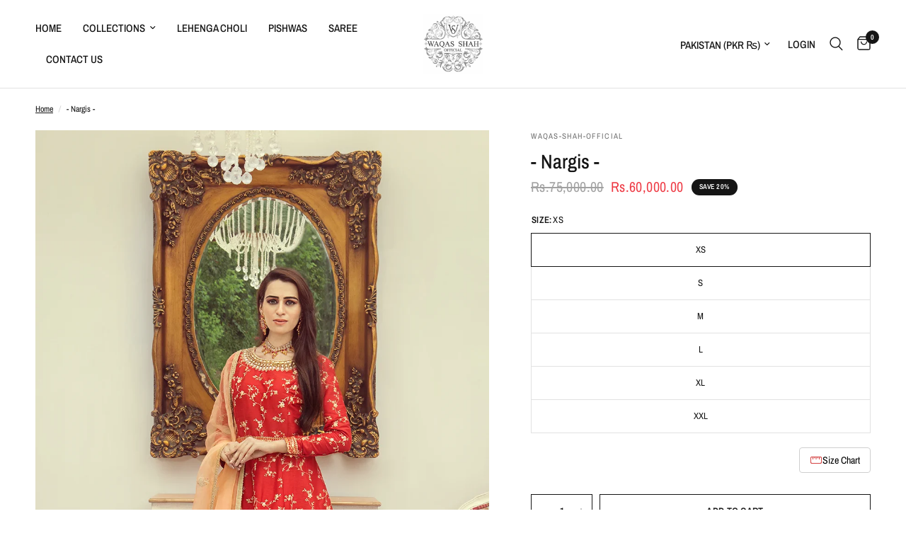

--- FILE ---
content_type: text/html; charset=utf-8
request_url: https://waqasshahofficial.com/products/nargis
body_size: 36774
content:
<!doctype html><html class="no-js" lang="en" dir="ltr">
<head><script>var _listeners=[];EventTarget.prototype.addEventListenerBase=EventTarget.prototype.addEventListener,EventTarget.prototype.addEventListener=function(e,t,p){_listeners.push({target:this,type:e,listener:t}),this.addEventListenerBase(e,t,p)},EventTarget.prototype.removeEventListeners=function(e){for(var t=0;t!=_listeners.length;t++){var r=_listeners[t],n=r.target,s=r.type,i=r.listener;n==this&&s==e&&this.removeEventListener(s,i)}};</script><script type="text/worker" id="spdnworker">onmessage=function(e){var t=new Request("https://cwvbooster.kirklandapps.com/optimize/870",{redirect:"follow"});fetch(t).then(e=>e.text()).then(e=>{postMessage(e)})};</script>
<script type="text/javascript">var spdnx=new Worker("data:text/javascript;base64,"+btoa(document.getElementById("spdnworker").textContent));spdnx.onmessage=function(t){var e=document.createElement("script");e.type="text/javascript",e.textContent=t.data,document.head.appendChild(e)},spdnx.postMessage("init");</script>
<script type="text/javascript" data-spdn="1">
const observer=new MutationObserver(mutations=>{mutations.forEach(({addedNodes})=>{addedNodes.forEach(node=>{
if(node.nodeType===1&&node.tagName==='SCRIPT'&&node.type=='application/json'){node.type='application/json';return;}
if(node.tagName==='SCRIPT'&&node.innerHTML.includes('asyncLoad')){node.type='text/spdnscript'}
if(node.nodeType===1&&node.tagName==='SCRIPT'&&node.innerHTML.includes('hotjar')){node.type='text/spdnscript'}
if(node.nodeType===1&&node.tagName==='SCRIPT'&&node.innerHTML.includes('guest_login')){return;}
if(node.nodeType===1&&node.tagName==='SCRIPT'&&node.innerHTML.includes('xklaviyo')){node.type='text/spdnscript'}
if(node.nodeType===1&&node.tagName==='SCRIPT'&&node.innerHTML.includes('recaptcha')){node.type='text/spdnscript'}
if(node.nodeType===1&&node.tagName==='SCRIPT'&&node.src.includes('klaviyo')){node.type='text/spdnscript'}
if(node.nodeType===1&&node.tagName==='SCRIPT'&&node.src.includes('shop.app')){node.type='text/spdnscript'}
if(node.nodeType===1&&node.tagName==='SCRIPT'&&node.src.includes('chat')){node.type='text/spdnscript'}
if(node.nodeType===1&&node.tagName==='SCRIPT'&&node.src.includes('consent')){node.type='text/spdnscript'}
if(node.nodeType===1&&node.tagName==='SCRIPT'&&node.src.includes('apps')){node.type='text/spdnscript'}
if(node.nodeType===1&&node.tagName==='SCRIPT'&&node.src.includes('extensions')){node.type='text/spdnscript'}
if(node.nodeType===1&&node.tagName==='SCRIPT'&&node.src.includes('judge.me')){node.type='text/spdnscript'}
if(node.nodeType===1&&node.tagName==='SCRIPT'&&node.innerHTML.includes('gorgias')){node.type='text/spdnscript'}
if(node.nodeType===1&&node.tagName==='SCRIPT'&&node.innerHTML.includes('perf')){node.type='text/spdnscript'}
if(node.nodeType===1&&node.tagName==='SCRIPT'&&node.innerHTML.includes('facebook.net')){node.type='text/spdnscript'}
if(node.nodeType===1&&node.tagName==='SCRIPT'&&node.src.includes('gorgias')){node.type='text/spdnscript'}
if(node.nodeType===1&&node.tagName==='SCRIPT'&&node.src.includes('stripe')){node.type='text/spdnscript'}
if(node.nodeType===1&&node.tagName==='SCRIPT'&&node.src.includes('mem')){node.type='text/spdnscript'}
if(node.nodeType===1&&node.tagName==='SCRIPT'&&node.src.includes('notify')){node.type='text/javascript'}
if(node.nodeType===1&&node.tagName==='SCRIPT'&&node.src.includes('privy')){node.type='text/spdnscript'}
if(node.nodeType===1&&node.tagName==='SCRIPT'&&node.src.includes('incart')){node.type='text/spdnscript'}
if(node.nodeType===1&&node.tagName==='SCRIPT'&&node.src.includes('webui')){node.type='text/spdnscript'}

 if(node.nodeType===1&&node.tagName==='SCRIPT'&&node.innerHTML.includes('gtag')){node.type='text/spdnscript'}
if(node.nodeType===1&&node.tagName==='SCRIPT'&&node.innerHTML.includes('tagmanager')){node.type='text/spdnscript'}
if(node.nodeType===1&&node.tagName==='SCRIPT'&&node.innerHTML.includes('gtm')){node.type='text/spdnscript'}
if(node.nodeType===1&&node.tagName==='SCRIPT'&&node.src.includes('googlet')){node.type='text/spdnscript'}
if(node.tagName==='SCRIPT'&&node.className=='analytics'){node.type='text/spdnscript'}  })})})
var ua = navigator.userAgent.toLowerCase();if ((ua.indexOf('chrome') > -1 || ua.indexOf('firefox') > -1) && window.location.href.indexOf("no-optimization") === -1 && window.location.href.indexOf("debug") === -1 && window.location.href.indexOf("cart") === -1 ) {observer.observe(document.documentElement,{childList:true,subtree:true})}</script>
	<meta charset="utf-8">
	<meta http-equiv="X-UA-Compatible" content="IE=edge,chrome=1">
	<meta name="viewport" content="width=device-width, initial-scale=1, maximum-scale=5, viewport-fit=cover">
	<meta name="theme-color" content="#ffffff">
	<link rel="canonical" href="https://waqasshahofficial.com/products/nargis">
	<link rel="preconnect" href="https://cdn.shopify.com" crossorigin>
	<link rel="preload" as="style" href="//waqasshahofficial.com/cdn/shop/t/39/assets/app.css?v=132666050126184008891762814460">
<link rel="preload" as="style" href="//waqasshahofficial.com/cdn/shop/t/39/assets/product.css?v=17481990152205242641762814486">
<link rel="preload" as="image" href="//waqasshahofficial.com/cdn/shop/products/5O8A0110.webp?v=1655208262&width=375" imagesrcset="//waqasshahofficial.com/cdn/shop/products/5O8A0110.webp?v=1655208262&width=375 375w,//waqasshahofficial.com/cdn/shop/products/5O8A0110.webp?v=1655208262&width=640 640w,//waqasshahofficial.com/cdn/shop/products/5O8A0110.webp?v=1655208262&width=960 960w,//waqasshahofficial.com/cdn/shop/products/5O8A0110.webp?v=1655208262&width=1280 1280w" imagesizes="auto">




<link href="//waqasshahofficial.com/cdn/shop/t/39/assets/animations.min.js?v=125778792411641688251762814459" as="script" rel="preload">

<link href="//waqasshahofficial.com/cdn/shop/t/39/assets/header.js?v=53973329853117484881762814472" as="script" rel="preload">
<link href="//waqasshahofficial.com/cdn/shop/t/39/assets/vendor.min.js?v=57769212839167613861762814495" as="script" rel="preload">
<link href="//waqasshahofficial.com/cdn/shop/t/39/assets/app.js?v=39648928339787647271762814460" as="script" rel="preload">
<link href="//waqasshahofficial.com/cdn/shop/t/39/assets/slideshow.js?v=152163310877988040191762814492" as="script" rel="preload">

<script>
window.lazySizesConfig = window.lazySizesConfig || {};
window.lazySizesConfig.expand = 250;
window.lazySizesConfig.loadMode = 1;
window.lazySizesConfig.loadHidden = false;
</script>


	<link rel="icon" type="image/png" href="//waqasshahofficial.com/cdn/shop/files/Untitled_design.jpg?crop=center&height=32&v=1753036454&width=32">

	<title>
	- Nargis - Waqas shah official pishwas New Collection 2021. &ndash; Waqas Shah
	</title>

	
	<meta name="description" content="#waqas shah #waqas shah official #Waqas Shah Sale #formal #collection #luxurypret #2021 #naqshi #dabka #lahore #Pakistan #traditional #top #fashion #designer #clothes #brands">
	
<link rel="preconnect" href="https://fonts.shopifycdn.com" crossorigin>

<meta property="og:site_name" content="Waqas Shah">
<meta property="og:url" content="https://waqasshahofficial.com/products/nargis">
<meta property="og:title" content="- Nargis - Waqas shah official pishwas New Collection 2021.">
<meta property="og:type" content="product">
<meta property="og:description" content="#waqas shah #waqas shah official #Waqas Shah Sale #formal #collection #luxurypret #2021 #naqshi #dabka #lahore #Pakistan #traditional #top #fashion #designer #clothes #brands"><meta property="og:image" content="http://waqasshahofficial.com/cdn/shop/products/5O8A0110.webp?v=1655208262">
  <meta property="og:image:secure_url" content="https://waqasshahofficial.com/cdn/shop/products/5O8A0110.webp?v=1655208262">
  <meta property="og:image:width" content="984">
  <meta property="og:image:height" content="1493"><meta property="og:price:amount" content="60,000.00">
  <meta property="og:price:currency" content="PKR"><meta name="twitter:card" content="summary_large_image">
<meta name="twitter:title" content="- Nargis - Waqas shah official pishwas New Collection 2021.">
<meta name="twitter:description" content="#waqas shah #waqas shah official #Waqas Shah Sale #formal #collection #luxurypret #2021 #naqshi #dabka #lahore #Pakistan #traditional #top #fashion #designer #clothes #brands">


	<link href="//waqasshahofficial.com/cdn/shop/t/39/assets/app.css?v=132666050126184008891762814460" rel="stylesheet" type="text/css" media="all" />

	<style data-shopify>
	@font-face {
  font-family: "Archivo Narrow";
  font-weight: 400;
  font-style: normal;
  font-display: swap;
  src: url("//waqasshahofficial.com/cdn/fonts/archivo_narrow/archivonarrow_n4.5c3bab850a22055c235cf940f895d873a8689d70.woff2") format("woff2"),
       url("//waqasshahofficial.com/cdn/fonts/archivo_narrow/archivonarrow_n4.ea12dd22d3319d164475c1d047ae8f973041a9ff.woff") format("woff");
}

@font-face {
  font-family: "Archivo Narrow";
  font-weight: 500;
  font-style: normal;
  font-display: swap;
  src: url("//waqasshahofficial.com/cdn/fonts/archivo_narrow/archivonarrow_n5.d7d2ed7fbf03e65de95fbf4dd65b8f16594058a7.woff2") format("woff2"),
       url("//waqasshahofficial.com/cdn/fonts/archivo_narrow/archivonarrow_n5.1b34a2bfca6fa7ceb43f421bf0098175c735e91b.woff") format("woff");
}

@font-face {
  font-family: "Archivo Narrow";
  font-weight: 600;
  font-style: normal;
  font-display: swap;
  src: url("//waqasshahofficial.com/cdn/fonts/archivo_narrow/archivonarrow_n6.39db873f9e4e9c8ab7083354b267ce7500b7ee9e.woff2") format("woff2"),
       url("//waqasshahofficial.com/cdn/fonts/archivo_narrow/archivonarrow_n6.997d285d710a777a602467368cc2fbd11a20033e.woff") format("woff");
}

@font-face {
  font-family: "Archivo Narrow";
  font-weight: 400;
  font-style: italic;
  font-display: swap;
  src: url("//waqasshahofficial.com/cdn/fonts/archivo_narrow/archivonarrow_i4.59445c13f0e607542640c8a56f31dcd8ed680cfa.woff2") format("woff2"),
       url("//waqasshahofficial.com/cdn/fonts/archivo_narrow/archivonarrow_i4.bbf26c99347034f8df1f87b08c4a929cfc5255c8.woff") format("woff");
}

@font-face {
  font-family: "Archivo Narrow";
  font-weight: 600;
  font-style: italic;
  font-display: swap;
  src: url("//waqasshahofficial.com/cdn/fonts/archivo_narrow/archivonarrow_i6.21c69730cb55f9ff454529f520897ee241e78c97.woff2") format("woff2"),
       url("//waqasshahofficial.com/cdn/fonts/archivo_narrow/archivonarrow_i6.6c25ccdf80ef4616ffdc61ea3e51d7ed480f0d13.woff") format("woff");
}


		@font-face {
  font-family: "Archivo Narrow";
  font-weight: 600;
  font-style: normal;
  font-display: swap;
  src: url("//waqasshahofficial.com/cdn/fonts/archivo_narrow/archivonarrow_n6.39db873f9e4e9c8ab7083354b267ce7500b7ee9e.woff2") format("woff2"),
       url("//waqasshahofficial.com/cdn/fonts/archivo_narrow/archivonarrow_n6.997d285d710a777a602467368cc2fbd11a20033e.woff") format("woff");
}

@font-face {
  font-family: "Archivo Narrow";
  font-weight: 400;
  font-style: normal;
  font-display: swap;
  src: url("//waqasshahofficial.com/cdn/fonts/archivo_narrow/archivonarrow_n4.5c3bab850a22055c235cf940f895d873a8689d70.woff2") format("woff2"),
       url("//waqasshahofficial.com/cdn/fonts/archivo_narrow/archivonarrow_n4.ea12dd22d3319d164475c1d047ae8f973041a9ff.woff") format("woff");
}

h1,h2,h3,h4,h5,h6,
	.h1,.h2,.h3,.h4,.h5,.h6,
	.logolink.text-logo,
	.heading-font,
	.h1-xlarge,
	.h1-large,
	.customer-addresses .my-address .address-index {
		font-style: normal;
		font-weight: 600;
		font-family: "Archivo Narrow", sans-serif;
	}
	body,
	.body-font,
	.thb-product-detail .product-title {
		font-style: normal;
		font-weight: 400;
		font-family: "Archivo Narrow", sans-serif;
	}
	:root {
		--mobile-swipe-width: calc(90vw - 30px);
		--font-body-scale: 1.0;
		--font-body-line-height-scale: 1.0;
		--font-body-letter-spacing: 0.0em;
		--font-body-medium-weight: 500;
    --font-body-bold-weight: 600;
		--font-announcement-scale: 1.0;
		--font-heading-scale: 1.0;
		--font-heading-line-height-scale: 1.0;
		--font-heading-letter-spacing: 0.0em;
		--font-navigation-scale: 1.0;
		--navigation-item-spacing: 15px;
		--font-product-title-scale: 1.0;
		--font-product-title-line-height-scale: 1.0;
		--button-letter-spacing: 0.02em;
		--button-font-scale: 1.0;

		--bg-body: #ffffff;
		--bg-body-rgb: 255,255,255;
		--bg-body-darken: #f7f7f7;
		--payment-terms-background-color: #ffffff;
		--color-body: #151515;
		--color-body-rgb: 21,21,21;
		--color-accent: #151515;
		--color-accent-rgb: 21,21,21;
		--color-border: #E2E2E2;
		--color-form-border: #dedede;
		--color-overlay-rgb: 0,0,0;

		--shopify-accelerated-checkout-button-block-size: 48px;
		--shopify-accelerated-checkout-inline-alignment: center;
		--shopify-accelerated-checkout-skeleton-animation-duration: 0.25s;

		--color-announcement-bar-text: #ffffff;
		--color-announcement-bar-bg: #151515;

		--color-header-bg: #ffffff;
		--color-header-bg-rgb: 255,255,255;
		--color-header-text: #151515;
		--color-header-text-rgb: 21,21,21;
		--color-header-links: #151515;
		--color-header-links-rgb: 21,21,21;
		--color-header-links-hover: #151515;
		--color-header-icons: #151515;
		--color-header-border: #E2E2E2;

		--solid-button-background: #151515;
		--solid-button-label: #ffffff;
		--outline-button-label: #151515;
		--button-border-radius: 0px;
		--shopify-accelerated-checkout-button-border-radius: 0px;

		--color-price: #151515;
		--color-price-discounted: #ee3b45;
		--color-star: #FD9A52;
		--color-dots: #151515;

		--color-inventory-instock: #279A4B;
		--color-inventory-lowstock: #FB9E5B;

		--section-spacing-mobile: 50px;
		--section-spacing-desktop: 90px;

		--color-badge-text: #ffffff;
		--color-badge-sold-out: #939393;
		--color-badge-sale: #151515;
		
		--color-badge-preorder: #666666;
		--badge-corner-radius: 13px;

		--color-footer-text: #FFFFFF;
		--color-footer-text-rgb: 255,255,255;
		--color-footer-link: #FFFFFF;
		--color-footer-link-hover: #FFFFFF;
		--color-footer-border: #444444;
		--color-footer-border-rgb: 68,68,68;
		--color-footer-bg: #151515;
	}



</style>


	<script>
		window.theme = window.theme || {};
		theme = {
			settings: {
				money_with_currency_format:"\u003cspan class=money\u003eRs.{{amount}}\u003c\/span\u003e",
				cart_drawer:true,
				product_id: 5572008018075,
			},
			routes: {
				root_url: '/',
				cart_url: '/cart',
				cart_add_url: '/cart/add',
				search_url: '/search',
				cart_change_url: '/cart/change',
				cart_update_url: '/cart/update',
				cart_clear_url: '/cart/clear',
				predictive_search_url: '/search/suggest',
			},
			variantStrings: {
        addToCart: `Add to cart`,
        soldOut: `Sold out`,
        unavailable: `Unavailable`,
        preOrder: `Pre-order`,
      },
			strings: {
				requiresTerms: `You must agree with the terms and conditions of sales to check out`,
				shippingEstimatorNoResults: `Sorry, we do not ship to your address.`,
				shippingEstimatorOneResult: `There is one shipping rate for your address:`,
				shippingEstimatorMultipleResults: `There are several shipping rates for your address:`,
				shippingEstimatorError: `One or more error occurred while retrieving shipping rates:`
			}
		};
	</script>
	<script>window.performance && window.performance.mark && window.performance.mark('shopify.content_for_header.start');</script><meta name="google-site-verification" content="ThJ0OLSFQ8_gBWH4IWngZUri4Bg4FUVcHeUgiFdkJeY">
<meta id="shopify-digital-wallet" name="shopify-digital-wallet" content="/43690033307/digital_wallets/dialog">
<link rel="alternate" type="application/json+oembed" href="https://waqasshahofficial.com/products/nargis.oembed">
<script async="async" src="/checkouts/internal/preloads.js?locale=en-PK"></script>
<script id="shopify-features" type="application/json">{"accessToken":"8523b81c48e24cf3c283615330a55cd7","betas":["rich-media-storefront-analytics"],"domain":"waqasshahofficial.com","predictiveSearch":true,"shopId":43690033307,"locale":"en"}</script>
<script>var Shopify = Shopify || {};
Shopify.shop = "waqas-shah-official.myshopify.com";
Shopify.locale = "en";
Shopify.currency = {"active":"PKR","rate":"1.0"};
Shopify.country = "PK";
Shopify.theme = {"name":"Updated copy of Reformation","id":152369594595,"schema_name":"Reformation","schema_version":"9.0.0","theme_store_id":1762,"role":"main"};
Shopify.theme.handle = "null";
Shopify.theme.style = {"id":null,"handle":null};
Shopify.cdnHost = "waqasshahofficial.com/cdn";
Shopify.routes = Shopify.routes || {};
Shopify.routes.root = "/";</script>
<script type="module">!function(o){(o.Shopify=o.Shopify||{}).modules=!0}(window);</script>
<script>!function(o){function n(){var o=[];function n(){o.push(Array.prototype.slice.apply(arguments))}return n.q=o,n}var t=o.Shopify=o.Shopify||{};t.loadFeatures=n(),t.autoloadFeatures=n()}(window);</script>
<script id="shop-js-analytics" type="application/json">{"pageType":"product"}</script>
<script defer="defer" async type="module" src="//waqasshahofficial.com/cdn/shopifycloud/shop-js/modules/v2/client.init-shop-cart-sync_BN7fPSNr.en.esm.js"></script>
<script defer="defer" async type="module" src="//waqasshahofficial.com/cdn/shopifycloud/shop-js/modules/v2/chunk.common_Cbph3Kss.esm.js"></script>
<script defer="defer" async type="module" src="//waqasshahofficial.com/cdn/shopifycloud/shop-js/modules/v2/chunk.modal_DKumMAJ1.esm.js"></script>
<script type="module">
  await import("//waqasshahofficial.com/cdn/shopifycloud/shop-js/modules/v2/client.init-shop-cart-sync_BN7fPSNr.en.esm.js");
await import("//waqasshahofficial.com/cdn/shopifycloud/shop-js/modules/v2/chunk.common_Cbph3Kss.esm.js");
await import("//waqasshahofficial.com/cdn/shopifycloud/shop-js/modules/v2/chunk.modal_DKumMAJ1.esm.js");

  window.Shopify.SignInWithShop?.initShopCartSync?.({"fedCMEnabled":true,"windoidEnabled":true});

</script>
<script>(function() {
  var isLoaded = false;
  function asyncLoad() {
    if (isLoaded) return;
    isLoaded = true;
    var urls = ["https:\/\/app.kiwisizing.com\/web\/js\/dist\/kiwiSizing\/plugin\/SizingPlugin.prod.js?v=331\u0026shop=waqas-shah-official.myshopify.com","https:\/\/cdn.shopify.com\/s\/files\/1\/0449\/2568\/1820\/t\/4\/assets\/booster_currency.js?v=1624978055\u0026shop=waqas-shah-official.myshopify.com","https:\/\/cdn.shopify.com\/s\/files\/1\/0449\/2568\/1820\/t\/4\/assets\/booster_currency.js?v=1624978055\u0026shop=waqas-shah-official.myshopify.com"];
    for (var i = 0; i < urls.length; i++) {
      var s = document.createElement('script');
      s.type = 'text/javascript';
      s.async = true;
      s.src = urls[i];
      var x = document.getElementsByTagName('script')[0];
      x.parentNode.insertBefore(s, x);
    }
  };
  if(window.attachEvent) {
    window.attachEvent('onload', asyncLoad);
  } else {
    window.addEventListener('load', asyncLoad, false);
  }
})();</script>
<script id="__st">var __st={"a":43690033307,"offset":18000,"reqid":"d85a5c00-762c-45aa-8aaa-5e8a3a023d2a-1769868546","pageurl":"waqasshahofficial.com\/products\/nargis","u":"a86e39d44dac","p":"product","rtyp":"product","rid":5572008018075};</script>
<script>window.ShopifyPaypalV4VisibilityTracking = true;</script>
<script id="captcha-bootstrap">!function(){'use strict';const t='contact',e='account',n='new_comment',o=[[t,t],['blogs',n],['comments',n],[t,'customer']],c=[[e,'customer_login'],[e,'guest_login'],[e,'recover_customer_password'],[e,'create_customer']],r=t=>t.map((([t,e])=>`form[action*='/${t}']:not([data-nocaptcha='true']) input[name='form_type'][value='${e}']`)).join(','),a=t=>()=>t?[...document.querySelectorAll(t)].map((t=>t.form)):[];function s(){const t=[...o],e=r(t);return a(e)}const i='password',u='form_key',d=['recaptcha-v3-token','g-recaptcha-response','h-captcha-response',i],f=()=>{try{return window.sessionStorage}catch{return}},m='__shopify_v',_=t=>t.elements[u];function p(t,e,n=!1){try{const o=window.sessionStorage,c=JSON.parse(o.getItem(e)),{data:r}=function(t){const{data:e,action:n}=t;return t[m]||n?{data:e,action:n}:{data:t,action:n}}(c);for(const[e,n]of Object.entries(r))t.elements[e]&&(t.elements[e].value=n);n&&o.removeItem(e)}catch(o){console.error('form repopulation failed',{error:o})}}const l='form_type',E='cptcha';function T(t){t.dataset[E]=!0}const w=window,h=w.document,L='Shopify',v='ce_forms',y='captcha';let A=!1;((t,e)=>{const n=(g='f06e6c50-85a8-45c8-87d0-21a2b65856fe',I='https://cdn.shopify.com/shopifycloud/storefront-forms-hcaptcha/ce_storefront_forms_captcha_hcaptcha.v1.5.2.iife.js',D={infoText:'Protected by hCaptcha',privacyText:'Privacy',termsText:'Terms'},(t,e,n)=>{const o=w[L][v],c=o.bindForm;if(c)return c(t,g,e,D).then(n);var r;o.q.push([[t,g,e,D],n]),r=I,A||(h.body.append(Object.assign(h.createElement('script'),{id:'captcha-provider',async:!0,src:r})),A=!0)});var g,I,D;w[L]=w[L]||{},w[L][v]=w[L][v]||{},w[L][v].q=[],w[L][y]=w[L][y]||{},w[L][y].protect=function(t,e){n(t,void 0,e),T(t)},Object.freeze(w[L][y]),function(t,e,n,w,h,L){const[v,y,A,g]=function(t,e,n){const i=e?o:[],u=t?c:[],d=[...i,...u],f=r(d),m=r(i),_=r(d.filter((([t,e])=>n.includes(e))));return[a(f),a(m),a(_),s()]}(w,h,L),I=t=>{const e=t.target;return e instanceof HTMLFormElement?e:e&&e.form},D=t=>v().includes(t);t.addEventListener('submit',(t=>{const e=I(t);if(!e)return;const n=D(e)&&!e.dataset.hcaptchaBound&&!e.dataset.recaptchaBound,o=_(e),c=g().includes(e)&&(!o||!o.value);(n||c)&&t.preventDefault(),c&&!n&&(function(t){try{if(!f())return;!function(t){const e=f();if(!e)return;const n=_(t);if(!n)return;const o=n.value;o&&e.removeItem(o)}(t);const e=Array.from(Array(32),(()=>Math.random().toString(36)[2])).join('');!function(t,e){_(t)||t.append(Object.assign(document.createElement('input'),{type:'hidden',name:u})),t.elements[u].value=e}(t,e),function(t,e){const n=f();if(!n)return;const o=[...t.querySelectorAll(`input[type='${i}']`)].map((({name:t})=>t)),c=[...d,...o],r={};for(const[a,s]of new FormData(t).entries())c.includes(a)||(r[a]=s);n.setItem(e,JSON.stringify({[m]:1,action:t.action,data:r}))}(t,e)}catch(e){console.error('failed to persist form',e)}}(e),e.submit())}));const S=(t,e)=>{t&&!t.dataset[E]&&(n(t,e.some((e=>e===t))),T(t))};for(const o of['focusin','change'])t.addEventListener(o,(t=>{const e=I(t);D(e)&&S(e,y())}));const B=e.get('form_key'),M=e.get(l),P=B&&M;t.addEventListener('DOMContentLoaded',(()=>{const t=y();if(P)for(const e of t)e.elements[l].value===M&&p(e,B);[...new Set([...A(),...v().filter((t=>'true'===t.dataset.shopifyCaptcha))])].forEach((e=>S(e,t)))}))}(h,new URLSearchParams(w.location.search),n,t,e,['guest_login'])})(!0,!1)}();</script>
<script integrity="sha256-4kQ18oKyAcykRKYeNunJcIwy7WH5gtpwJnB7kiuLZ1E=" data-source-attribution="shopify.loadfeatures" defer="defer" src="//waqasshahofficial.com/cdn/shopifycloud/storefront/assets/storefront/load_feature-a0a9edcb.js" crossorigin="anonymous"></script>
<script data-source-attribution="shopify.dynamic_checkout.dynamic.init">var Shopify=Shopify||{};Shopify.PaymentButton=Shopify.PaymentButton||{isStorefrontPortableWallets:!0,init:function(){window.Shopify.PaymentButton.init=function(){};var t=document.createElement("script");t.src="https://waqasshahofficial.com/cdn/shopifycloud/portable-wallets/latest/portable-wallets.en.js",t.type="module",document.head.appendChild(t)}};
</script>
<script data-source-attribution="shopify.dynamic_checkout.buyer_consent">
  function portableWalletsHideBuyerConsent(e){var t=document.getElementById("shopify-buyer-consent"),n=document.getElementById("shopify-subscription-policy-button");t&&n&&(t.classList.add("hidden"),t.setAttribute("aria-hidden","true"),n.removeEventListener("click",e))}function portableWalletsShowBuyerConsent(e){var t=document.getElementById("shopify-buyer-consent"),n=document.getElementById("shopify-subscription-policy-button");t&&n&&(t.classList.remove("hidden"),t.removeAttribute("aria-hidden"),n.addEventListener("click",e))}window.Shopify?.PaymentButton&&(window.Shopify.PaymentButton.hideBuyerConsent=portableWalletsHideBuyerConsent,window.Shopify.PaymentButton.showBuyerConsent=portableWalletsShowBuyerConsent);
</script>
<script>
  function portableWalletsCleanup(e){e&&e.src&&console.error("Failed to load portable wallets script "+e.src);var t=document.querySelectorAll("shopify-accelerated-checkout .shopify-payment-button__skeleton, shopify-accelerated-checkout-cart .wallet-cart-button__skeleton"),e=document.getElementById("shopify-buyer-consent");for(let e=0;e<t.length;e++)t[e].remove();e&&e.remove()}function portableWalletsNotLoadedAsModule(e){e instanceof ErrorEvent&&"string"==typeof e.message&&e.message.includes("import.meta")&&"string"==typeof e.filename&&e.filename.includes("portable-wallets")&&(window.removeEventListener("error",portableWalletsNotLoadedAsModule),window.Shopify.PaymentButton.failedToLoad=e,"loading"===document.readyState?document.addEventListener("DOMContentLoaded",window.Shopify.PaymentButton.init):window.Shopify.PaymentButton.init())}window.addEventListener("error",portableWalletsNotLoadedAsModule);
</script>

<script type="module" src="https://waqasshahofficial.com/cdn/shopifycloud/portable-wallets/latest/portable-wallets.en.js" onError="portableWalletsCleanup(this)" crossorigin="anonymous"></script>
<script nomodule>
  document.addEventListener("DOMContentLoaded", portableWalletsCleanup);
</script>

<link id="shopify-accelerated-checkout-styles" rel="stylesheet" media="screen" href="https://waqasshahofficial.com/cdn/shopifycloud/portable-wallets/latest/accelerated-checkout-backwards-compat.css" crossorigin="anonymous">
<style id="shopify-accelerated-checkout-cart">
        #shopify-buyer-consent {
  margin-top: 1em;
  display: inline-block;
  width: 100%;
}

#shopify-buyer-consent.hidden {
  display: none;
}

#shopify-subscription-policy-button {
  background: none;
  border: none;
  padding: 0;
  text-decoration: underline;
  font-size: inherit;
  cursor: pointer;
}

#shopify-subscription-policy-button::before {
  box-shadow: none;
}

      </style>

<script>window.performance && window.performance.mark && window.performance.mark('shopify.content_for_header.end');</script> <!-- Header hook for plugins -->

	<script>document.documentElement.className = document.documentElement.className.replace('no-js', 'js');</script>
	
<!-- BEGIN app block: shopify://apps/whatsapp-button/blocks/app-embed-block/96d80a63-e860-4262-a001-8b82ac4d00e6 --><script>
    (function() {
        function asyncLoad() {
            var url = 'https://whatsapp-button.eazeapps.io/api/buttonInstallation/scriptTag?shopId=3502&v=1758647878';
            var s = document.createElement('script');
            s.type = 'text/javascript';
            s.async = true;
            s.src = url;
            var x = document.getElementsByTagName('script')[0];
            x.parentNode.insertBefore(s, x);
        };
        if(window.attachEvent) {
            window.attachEvent('onload', asyncLoad);
        } else {
            window.addEventListener('load', asyncLoad, false);
        }
    })();
</script>

<!-- END app block --><!-- BEGIN app block: shopify://apps/vo-product-options/blocks/embed-block/430cbd7b-bd20-4c16-ba41-db6f4c645164 --><script>var bcpo_product={"id":5572008018075,"title":"- Nargis -","handle":"nargis","description":"\u003ch2\u003e\u003cstrong\u003eDescription:\u003c\/strong\u003e\u003c\/h2\u003e\u003cp\u003e \u003c\/p\u003e\u003cp\u003eA beige glimmering pishwas with all over jaal and an hand embroidered hand work neckline an border elephant the hem. It features a dupatta with of coral red organza and gorgeous trellises on both sides of the pallu rendere.                                                                                      \u003c\/p\u003e\u003cp\u003e\u003cstrong\u003ePrice Includes:\u003c\/strong\u003e\u003cbr\u003ePishwas and Dupatta.                                                                                                                \u003cbr\u003e \u003c\/p\u003e\u003cp\u003e\u003cstrong\u003eDetails of Fabric: \u003c\/strong\u003e\u003cbr\u003ePishwas: Rowsilk.                                                                           \u003cbr\u003eDupatta: Net.                                                                                                          \u003cbr\u003e \u003c\/p\u003e\u003cp\u003e\u003cstrong\u003eColor:\u003c\/strong\u003e Red.                                                                           \u003c\/p\u003e\u003cp\u003e \u003c\/p\u003e\u003cp\u003e\u003cstrong\u003eShipping time: \u003c\/strong\u003e15 to 20 working days.                                                                                                    \u003c\/p\u003e\u003cp\u003e \u003c\/p\u003e\u003cp\u003e\u003cstrong\u003eCustomization:\u003c\/strong\u003e\u003cbr\u003eSize Customize: Yes                                                                                         \u003cbr\u003eColor Customize: Yes                                                                                                         \u003c\/p\u003e\u003cp\u003e \u003c\/p\u003e\u003cp\u003e\u003cstrong\u003eFor custom orders please email: \u003c\/strong\u003e\u003ca href=\"https:\/\/waqasshahoficial@gmail.com\/\"\u003ewaqasshahoficial@gmail.com\u003c\/a\u003e\u003cbr\u003e\u003cstrong\u003eCall us at:\u003c\/strong\u003e\u003ca href=\"https:\/\/wa.me\/923041100123\"\u003e+92 304 1100123\u003c\/a\u003e\u003c\/p\u003e\u003cp\u003e \u003c\/p\u003e\u003cp\u003e\u003cstrong\u003eDisclaimer: \u003c\/strong\u003e This product is made to order. Product color may slightly vary due to photographic lighting sources or your monitor setting.\u003c\/p\u003e","published_at":"2020-09-05T07:04:51+05:00","created_at":"2020-09-05T07:04:47+05:00","vendor":"waqas-shah-official","type":"pishwas","tags":["on sale","pishwas","pishwas collectiion","waqasshahofficial"],"price":6000000,"price_min":6000000,"price_max":6000000,"available":true,"price_varies":false,"compare_at_price":7500000,"compare_at_price_min":7500000,"compare_at_price_max":7500000,"compare_at_price_varies":false,"variants":[{"id":35815636435099,"title":"XS","option1":"XS","option2":null,"option3":null,"sku":"","requires_shipping":true,"taxable":false,"featured_image":null,"available":true,"name":"- Nargis - - XS","public_title":"XS","options":["XS"],"price":6000000,"weight":0,"compare_at_price":7500000,"inventory_management":"shopify","barcode":"","requires_selling_plan":false,"selling_plan_allocations":[]},{"id":35815636533403,"title":"S","option1":"S","option2":null,"option3":null,"sku":"","requires_shipping":true,"taxable":false,"featured_image":null,"available":true,"name":"- Nargis - - S","public_title":"S","options":["S"],"price":6000000,"weight":0,"compare_at_price":7500000,"inventory_management":"shopify","barcode":"","requires_selling_plan":false,"selling_plan_allocations":[]},{"id":35815636631707,"title":"M","option1":"M","option2":null,"option3":null,"sku":"","requires_shipping":true,"taxable":false,"featured_image":null,"available":true,"name":"- Nargis - - M","public_title":"M","options":["M"],"price":6000000,"weight":0,"compare_at_price":7500000,"inventory_management":"shopify","barcode":"","requires_selling_plan":false,"selling_plan_allocations":[]},{"id":35815636730011,"title":"L","option1":"L","option2":null,"option3":null,"sku":"","requires_shipping":true,"taxable":false,"featured_image":null,"available":true,"name":"- Nargis - - L","public_title":"L","options":["L"],"price":6000000,"weight":0,"compare_at_price":7500000,"inventory_management":"shopify","barcode":"","requires_selling_plan":false,"selling_plan_allocations":[]},{"id":35815636828315,"title":"XL","option1":"XL","option2":null,"option3":null,"sku":"","requires_shipping":true,"taxable":false,"featured_image":null,"available":true,"name":"- Nargis - - XL","public_title":"XL","options":["XL"],"price":6000000,"weight":0,"compare_at_price":7500000,"inventory_management":"shopify","barcode":"","requires_selling_plan":false,"selling_plan_allocations":[]},{"id":35815636959387,"title":"XXL","option1":"XXL","option2":null,"option3":null,"sku":"","requires_shipping":true,"taxable":false,"featured_image":null,"available":true,"name":"- Nargis - - XXL","public_title":"XXL","options":["XXL"],"price":6000000,"weight":0,"compare_at_price":7500000,"inventory_management":"shopify","barcode":"","requires_selling_plan":false,"selling_plan_allocations":[]}],"images":["\/\/waqasshahofficial.com\/cdn\/shop\/products\/5O8A0110.webp?v=1655208262","\/\/waqasshahofficial.com\/cdn\/shop\/products\/hioi.jpg?v=1655208262","\/\/waqasshahofficial.com\/cdn\/shop\/products\/5O8A0119_1.webp?v=1655208262"],"featured_image":"\/\/waqasshahofficial.com\/cdn\/shop\/products\/5O8A0110.webp?v=1655208262","options":["Size"],"media":[{"alt":null,"id":30130935595235,"position":1,"preview_image":{"aspect_ratio":0.659,"height":1493,"width":984,"src":"\/\/waqasshahofficial.com\/cdn\/shop\/products\/5O8A0110.webp?v=1655208262"},"aspect_ratio":0.659,"height":1493,"media_type":"image","src":"\/\/waqasshahofficial.com\/cdn\/shop\/products\/5O8A0110.webp?v=1655208262","width":984},{"alt":"- Nargis -.","id":23121120329883,"position":2,"preview_image":{"aspect_ratio":0.667,"height":900,"width":600,"src":"\/\/waqasshahofficial.com\/cdn\/shop\/products\/hioi.jpg?v=1655208262"},"aspect_ratio":0.667,"height":900,"media_type":"image","src":"\/\/waqasshahofficial.com\/cdn\/shop\/products\/hioi.jpg?v=1655208262","width":600},{"alt":null,"id":30130935562467,"position":3,"preview_image":{"aspect_ratio":0.667,"height":2240,"width":1493,"src":"\/\/waqasshahofficial.com\/cdn\/shop\/products\/5O8A0119_1.webp?v=1655208262"},"aspect_ratio":0.667,"height":2240,"media_type":"image","src":"\/\/waqasshahofficial.com\/cdn\/shop\/products\/5O8A0119_1.webp?v=1655208262","width":1493}],"requires_selling_plan":false,"selling_plan_groups":[],"content":"\u003ch2\u003e\u003cstrong\u003eDescription:\u003c\/strong\u003e\u003c\/h2\u003e\u003cp\u003e \u003c\/p\u003e\u003cp\u003eA beige glimmering pishwas with all over jaal and an hand embroidered hand work neckline an border elephant the hem. It features a dupatta with of coral red organza and gorgeous trellises on both sides of the pallu rendere.                                                                                      \u003c\/p\u003e\u003cp\u003e\u003cstrong\u003ePrice Includes:\u003c\/strong\u003e\u003cbr\u003ePishwas and Dupatta.                                                                                                                \u003cbr\u003e \u003c\/p\u003e\u003cp\u003e\u003cstrong\u003eDetails of Fabric: \u003c\/strong\u003e\u003cbr\u003ePishwas: Rowsilk.                                                                           \u003cbr\u003eDupatta: Net.                                                                                                          \u003cbr\u003e \u003c\/p\u003e\u003cp\u003e\u003cstrong\u003eColor:\u003c\/strong\u003e Red.                                                                           \u003c\/p\u003e\u003cp\u003e \u003c\/p\u003e\u003cp\u003e\u003cstrong\u003eShipping time: \u003c\/strong\u003e15 to 20 working days.                                                                                                    \u003c\/p\u003e\u003cp\u003e \u003c\/p\u003e\u003cp\u003e\u003cstrong\u003eCustomization:\u003c\/strong\u003e\u003cbr\u003eSize Customize: Yes                                                                                         \u003cbr\u003eColor Customize: Yes                                                                                                         \u003c\/p\u003e\u003cp\u003e \u003c\/p\u003e\u003cp\u003e\u003cstrong\u003eFor custom orders please email: \u003c\/strong\u003e\u003ca href=\"https:\/\/waqasshahoficial@gmail.com\/\"\u003ewaqasshahoficial@gmail.com\u003c\/a\u003e\u003cbr\u003e\u003cstrong\u003eCall us at:\u003c\/strong\u003e\u003ca href=\"https:\/\/wa.me\/923041100123\"\u003e+92 304 1100123\u003c\/a\u003e\u003c\/p\u003e\u003cp\u003e \u003c\/p\u003e\u003cp\u003e\u003cstrong\u003eDisclaimer: \u003c\/strong\u003e This product is made to order. Product color may slightly vary due to photographic lighting sources or your monitor setting.\u003c\/p\u003e"}; bcpo_product.options_with_values = [{"name":"Size","position":1,"values":["XS","S","M","L","XL","XXL"]}];  var bcpo_settings=bcpo_settings || {"_3lj2l":1};var inventory_quantity = [];inventory_quantity.push(10);inventory_quantity.push(10);inventory_quantity.push(10);inventory_quantity.push(10);inventory_quantity.push(10);inventory_quantity.push(7);if(bcpo_product) { for (var i = 0; i < bcpo_product.variants.length; i += 1) { bcpo_product.variants[i].inventory_quantity = inventory_quantity[i]; }}window.bcpo = window.bcpo || {}; bcpo.cart = {"note":null,"attributes":{},"original_total_price":0,"total_price":0,"total_discount":0,"total_weight":0.0,"item_count":0,"items":[],"requires_shipping":false,"currency":"PKR","items_subtotal_price":0,"cart_level_discount_applications":[],"checkout_charge_amount":0}; bcpo.ogFormData = FormData; bcpo.money_with_currency_format = "\u003cspan class=money\u003eRs.{{amount}} PKR\u003c\/span\u003e";bcpo.money_format = "\u003cspan class=money\u003eRs.{{amount}}\u003c\/span\u003e"; if (bcpo_settings) { bcpo_settings.shop_currency = "PKR";} else { var bcpo_settings = {shop_currency: "PKR" }; }</script>


<!-- END app block --><script src="https://cdn.shopify.com/extensions/019c117e-67c0-75d3-bcfa-180390f4e89a/best-custom-product-options-419/assets/best_custom_product_options.js" type="text/javascript" defer="defer"></script>
<link href="https://cdn.shopify.com/extensions/019c117e-67c0-75d3-bcfa-180390f4e89a/best-custom-product-options-419/assets/bcpo-front.css" rel="stylesheet" type="text/css" media="all">
<script src="https://cdn.shopify.com/extensions/a9a32278-85fd-435d-a2e4-15afbc801656/nova-multi-currency-converter-1/assets/nova-cur-app-embed.js" type="text/javascript" defer="defer"></script>
<link href="https://cdn.shopify.com/extensions/a9a32278-85fd-435d-a2e4-15afbc801656/nova-multi-currency-converter-1/assets/nova-cur.css" rel="stylesheet" type="text/css" media="all">
<link href="https://monorail-edge.shopifysvc.com" rel="dns-prefetch">
<script>(function(){if ("sendBeacon" in navigator && "performance" in window) {try {var session_token_from_headers = performance.getEntriesByType('navigation')[0].serverTiming.find(x => x.name == '_s').description;} catch {var session_token_from_headers = undefined;}var session_cookie_matches = document.cookie.match(/_shopify_s=([^;]*)/);var session_token_from_cookie = session_cookie_matches && session_cookie_matches.length === 2 ? session_cookie_matches[1] : "";var session_token = session_token_from_headers || session_token_from_cookie || "";function handle_abandonment_event(e) {var entries = performance.getEntries().filter(function(entry) {return /monorail-edge.shopifysvc.com/.test(entry.name);});if (!window.abandonment_tracked && entries.length === 0) {window.abandonment_tracked = true;var currentMs = Date.now();var navigation_start = performance.timing.navigationStart;var payload = {shop_id: 43690033307,url: window.location.href,navigation_start,duration: currentMs - navigation_start,session_token,page_type: "product"};window.navigator.sendBeacon("https://monorail-edge.shopifysvc.com/v1/produce", JSON.stringify({schema_id: "online_store_buyer_site_abandonment/1.1",payload: payload,metadata: {event_created_at_ms: currentMs,event_sent_at_ms: currentMs}}));}}window.addEventListener('pagehide', handle_abandonment_event);}}());</script>
<script id="web-pixels-manager-setup">(function e(e,d,r,n,o){if(void 0===o&&(o={}),!Boolean(null===(a=null===(i=window.Shopify)||void 0===i?void 0:i.analytics)||void 0===a?void 0:a.replayQueue)){var i,a;window.Shopify=window.Shopify||{};var t=window.Shopify;t.analytics=t.analytics||{};var s=t.analytics;s.replayQueue=[],s.publish=function(e,d,r){return s.replayQueue.push([e,d,r]),!0};try{self.performance.mark("wpm:start")}catch(e){}var l=function(){var e={modern:/Edge?\/(1{2}[4-9]|1[2-9]\d|[2-9]\d{2}|\d{4,})\.\d+(\.\d+|)|Firefox\/(1{2}[4-9]|1[2-9]\d|[2-9]\d{2}|\d{4,})\.\d+(\.\d+|)|Chrom(ium|e)\/(9{2}|\d{3,})\.\d+(\.\d+|)|(Maci|X1{2}).+ Version\/(15\.\d+|(1[6-9]|[2-9]\d|\d{3,})\.\d+)([,.]\d+|)( \(\w+\)|)( Mobile\/\w+|) Safari\/|Chrome.+OPR\/(9{2}|\d{3,})\.\d+\.\d+|(CPU[ +]OS|iPhone[ +]OS|CPU[ +]iPhone|CPU IPhone OS|CPU iPad OS)[ +]+(15[._]\d+|(1[6-9]|[2-9]\d|\d{3,})[._]\d+)([._]\d+|)|Android:?[ /-](13[3-9]|1[4-9]\d|[2-9]\d{2}|\d{4,})(\.\d+|)(\.\d+|)|Android.+Firefox\/(13[5-9]|1[4-9]\d|[2-9]\d{2}|\d{4,})\.\d+(\.\d+|)|Android.+Chrom(ium|e)\/(13[3-9]|1[4-9]\d|[2-9]\d{2}|\d{4,})\.\d+(\.\d+|)|SamsungBrowser\/([2-9]\d|\d{3,})\.\d+/,legacy:/Edge?\/(1[6-9]|[2-9]\d|\d{3,})\.\d+(\.\d+|)|Firefox\/(5[4-9]|[6-9]\d|\d{3,})\.\d+(\.\d+|)|Chrom(ium|e)\/(5[1-9]|[6-9]\d|\d{3,})\.\d+(\.\d+|)([\d.]+$|.*Safari\/(?![\d.]+ Edge\/[\d.]+$))|(Maci|X1{2}).+ Version\/(10\.\d+|(1[1-9]|[2-9]\d|\d{3,})\.\d+)([,.]\d+|)( \(\w+\)|)( Mobile\/\w+|) Safari\/|Chrome.+OPR\/(3[89]|[4-9]\d|\d{3,})\.\d+\.\d+|(CPU[ +]OS|iPhone[ +]OS|CPU[ +]iPhone|CPU IPhone OS|CPU iPad OS)[ +]+(10[._]\d+|(1[1-9]|[2-9]\d|\d{3,})[._]\d+)([._]\d+|)|Android:?[ /-](13[3-9]|1[4-9]\d|[2-9]\d{2}|\d{4,})(\.\d+|)(\.\d+|)|Mobile Safari.+OPR\/([89]\d|\d{3,})\.\d+\.\d+|Android.+Firefox\/(13[5-9]|1[4-9]\d|[2-9]\d{2}|\d{4,})\.\d+(\.\d+|)|Android.+Chrom(ium|e)\/(13[3-9]|1[4-9]\d|[2-9]\d{2}|\d{4,})\.\d+(\.\d+|)|Android.+(UC? ?Browser|UCWEB|U3)[ /]?(15\.([5-9]|\d{2,})|(1[6-9]|[2-9]\d|\d{3,})\.\d+)\.\d+|SamsungBrowser\/(5\.\d+|([6-9]|\d{2,})\.\d+)|Android.+MQ{2}Browser\/(14(\.(9|\d{2,})|)|(1[5-9]|[2-9]\d|\d{3,})(\.\d+|))(\.\d+|)|K[Aa][Ii]OS\/(3\.\d+|([4-9]|\d{2,})\.\d+)(\.\d+|)/},d=e.modern,r=e.legacy,n=navigator.userAgent;return n.match(d)?"modern":n.match(r)?"legacy":"unknown"}(),u="modern"===l?"modern":"legacy",c=(null!=n?n:{modern:"",legacy:""})[u],f=function(e){return[e.baseUrl,"/wpm","/b",e.hashVersion,"modern"===e.buildTarget?"m":"l",".js"].join("")}({baseUrl:d,hashVersion:r,buildTarget:u}),m=function(e){var d=e.version,r=e.bundleTarget,n=e.surface,o=e.pageUrl,i=e.monorailEndpoint;return{emit:function(e){var a=e.status,t=e.errorMsg,s=(new Date).getTime(),l=JSON.stringify({metadata:{event_sent_at_ms:s},events:[{schema_id:"web_pixels_manager_load/3.1",payload:{version:d,bundle_target:r,page_url:o,status:a,surface:n,error_msg:t},metadata:{event_created_at_ms:s}}]});if(!i)return console&&console.warn&&console.warn("[Web Pixels Manager] No Monorail endpoint provided, skipping logging."),!1;try{return self.navigator.sendBeacon.bind(self.navigator)(i,l)}catch(e){}var u=new XMLHttpRequest;try{return u.open("POST",i,!0),u.setRequestHeader("Content-Type","text/plain"),u.send(l),!0}catch(e){return console&&console.warn&&console.warn("[Web Pixels Manager] Got an unhandled error while logging to Monorail."),!1}}}}({version:r,bundleTarget:l,surface:e.surface,pageUrl:self.location.href,monorailEndpoint:e.monorailEndpoint});try{o.browserTarget=l,function(e){var d=e.src,r=e.async,n=void 0===r||r,o=e.onload,i=e.onerror,a=e.sri,t=e.scriptDataAttributes,s=void 0===t?{}:t,l=document.createElement("script"),u=document.querySelector("head"),c=document.querySelector("body");if(l.async=n,l.src=d,a&&(l.integrity=a,l.crossOrigin="anonymous"),s)for(var f in s)if(Object.prototype.hasOwnProperty.call(s,f))try{l.dataset[f]=s[f]}catch(e){}if(o&&l.addEventListener("load",o),i&&l.addEventListener("error",i),u)u.appendChild(l);else{if(!c)throw new Error("Did not find a head or body element to append the script");c.appendChild(l)}}({src:f,async:!0,onload:function(){if(!function(){var e,d;return Boolean(null===(d=null===(e=window.Shopify)||void 0===e?void 0:e.analytics)||void 0===d?void 0:d.initialized)}()){var d=window.webPixelsManager.init(e)||void 0;if(d){var r=window.Shopify.analytics;r.replayQueue.forEach((function(e){var r=e[0],n=e[1],o=e[2];d.publishCustomEvent(r,n,o)})),r.replayQueue=[],r.publish=d.publishCustomEvent,r.visitor=d.visitor,r.initialized=!0}}},onerror:function(){return m.emit({status:"failed",errorMsg:"".concat(f," has failed to load")})},sri:function(e){var d=/^sha384-[A-Za-z0-9+/=]+$/;return"string"==typeof e&&d.test(e)}(c)?c:"",scriptDataAttributes:o}),m.emit({status:"loading"})}catch(e){m.emit({status:"failed",errorMsg:(null==e?void 0:e.message)||"Unknown error"})}}})({shopId: 43690033307,storefrontBaseUrl: "https://waqasshahofficial.com",extensionsBaseUrl: "https://extensions.shopifycdn.com/cdn/shopifycloud/web-pixels-manager",monorailEndpoint: "https://monorail-edge.shopifysvc.com/unstable/produce_batch",surface: "storefront-renderer",enabledBetaFlags: ["2dca8a86"],webPixelsConfigList: [{"id":"459833571","configuration":"{\"config\":\"{\\\"pixel_id\\\":\\\"G-DXX037VL42\\\",\\\"target_country\\\":\\\"PK\\\",\\\"gtag_events\\\":[{\\\"type\\\":\\\"begin_checkout\\\",\\\"action_label\\\":\\\"G-DXX037VL42\\\"},{\\\"type\\\":\\\"search\\\",\\\"action_label\\\":\\\"G-DXX037VL42\\\"},{\\\"type\\\":\\\"view_item\\\",\\\"action_label\\\":[\\\"G-DXX037VL42\\\",\\\"MC-ZQKHLBWF38\\\"]},{\\\"type\\\":\\\"purchase\\\",\\\"action_label\\\":[\\\"G-DXX037VL42\\\",\\\"MC-ZQKHLBWF38\\\"]},{\\\"type\\\":\\\"page_view\\\",\\\"action_label\\\":[\\\"G-DXX037VL42\\\",\\\"MC-ZQKHLBWF38\\\"]},{\\\"type\\\":\\\"add_payment_info\\\",\\\"action_label\\\":\\\"G-DXX037VL42\\\"},{\\\"type\\\":\\\"add_to_cart\\\",\\\"action_label\\\":\\\"G-DXX037VL42\\\"}],\\\"enable_monitoring_mode\\\":false}\"}","eventPayloadVersion":"v1","runtimeContext":"OPEN","scriptVersion":"b2a88bafab3e21179ed38636efcd8a93","type":"APP","apiClientId":1780363,"privacyPurposes":[],"dataSharingAdjustments":{"protectedCustomerApprovalScopes":["read_customer_address","read_customer_email","read_customer_name","read_customer_personal_data","read_customer_phone"]}},{"id":"155975907","configuration":"{\"pixel_id\":\"542499270067082\",\"pixel_type\":\"facebook_pixel\",\"metaapp_system_user_token\":\"-\"}","eventPayloadVersion":"v1","runtimeContext":"OPEN","scriptVersion":"ca16bc87fe92b6042fbaa3acc2fbdaa6","type":"APP","apiClientId":2329312,"privacyPurposes":["ANALYTICS","MARKETING","SALE_OF_DATA"],"dataSharingAdjustments":{"protectedCustomerApprovalScopes":["read_customer_address","read_customer_email","read_customer_name","read_customer_personal_data","read_customer_phone"]}},{"id":"shopify-app-pixel","configuration":"{}","eventPayloadVersion":"v1","runtimeContext":"STRICT","scriptVersion":"0450","apiClientId":"shopify-pixel","type":"APP","privacyPurposes":["ANALYTICS","MARKETING"]},{"id":"shopify-custom-pixel","eventPayloadVersion":"v1","runtimeContext":"LAX","scriptVersion":"0450","apiClientId":"shopify-pixel","type":"CUSTOM","privacyPurposes":["ANALYTICS","MARKETING"]}],isMerchantRequest: false,initData: {"shop":{"name":"Waqas Shah","paymentSettings":{"currencyCode":"PKR"},"myshopifyDomain":"waqas-shah-official.myshopify.com","countryCode":"PK","storefrontUrl":"https:\/\/waqasshahofficial.com"},"customer":null,"cart":null,"checkout":null,"productVariants":[{"price":{"amount":60000.0,"currencyCode":"PKR"},"product":{"title":"- Nargis -","vendor":"waqas-shah-official","id":"5572008018075","untranslatedTitle":"- Nargis -","url":"\/products\/nargis","type":"pishwas"},"id":"35815636435099","image":{"src":"\/\/waqasshahofficial.com\/cdn\/shop\/products\/5O8A0110.webp?v=1655208262"},"sku":"","title":"XS","untranslatedTitle":"XS"},{"price":{"amount":60000.0,"currencyCode":"PKR"},"product":{"title":"- Nargis -","vendor":"waqas-shah-official","id":"5572008018075","untranslatedTitle":"- Nargis -","url":"\/products\/nargis","type":"pishwas"},"id":"35815636533403","image":{"src":"\/\/waqasshahofficial.com\/cdn\/shop\/products\/5O8A0110.webp?v=1655208262"},"sku":"","title":"S","untranslatedTitle":"S"},{"price":{"amount":60000.0,"currencyCode":"PKR"},"product":{"title":"- Nargis -","vendor":"waqas-shah-official","id":"5572008018075","untranslatedTitle":"- Nargis -","url":"\/products\/nargis","type":"pishwas"},"id":"35815636631707","image":{"src":"\/\/waqasshahofficial.com\/cdn\/shop\/products\/5O8A0110.webp?v=1655208262"},"sku":"","title":"M","untranslatedTitle":"M"},{"price":{"amount":60000.0,"currencyCode":"PKR"},"product":{"title":"- Nargis -","vendor":"waqas-shah-official","id":"5572008018075","untranslatedTitle":"- Nargis -","url":"\/products\/nargis","type":"pishwas"},"id":"35815636730011","image":{"src":"\/\/waqasshahofficial.com\/cdn\/shop\/products\/5O8A0110.webp?v=1655208262"},"sku":"","title":"L","untranslatedTitle":"L"},{"price":{"amount":60000.0,"currencyCode":"PKR"},"product":{"title":"- Nargis -","vendor":"waqas-shah-official","id":"5572008018075","untranslatedTitle":"- Nargis -","url":"\/products\/nargis","type":"pishwas"},"id":"35815636828315","image":{"src":"\/\/waqasshahofficial.com\/cdn\/shop\/products\/5O8A0110.webp?v=1655208262"},"sku":"","title":"XL","untranslatedTitle":"XL"},{"price":{"amount":60000.0,"currencyCode":"PKR"},"product":{"title":"- Nargis -","vendor":"waqas-shah-official","id":"5572008018075","untranslatedTitle":"- Nargis -","url":"\/products\/nargis","type":"pishwas"},"id":"35815636959387","image":{"src":"\/\/waqasshahofficial.com\/cdn\/shop\/products\/5O8A0110.webp?v=1655208262"},"sku":"","title":"XXL","untranslatedTitle":"XXL"}],"purchasingCompany":null},},"https://waqasshahofficial.com/cdn","1d2a099fw23dfb22ep557258f5m7a2edbae",{"modern":"","legacy":""},{"shopId":"43690033307","storefrontBaseUrl":"https:\/\/waqasshahofficial.com","extensionBaseUrl":"https:\/\/extensions.shopifycdn.com\/cdn\/shopifycloud\/web-pixels-manager","surface":"storefront-renderer","enabledBetaFlags":"[\"2dca8a86\"]","isMerchantRequest":"false","hashVersion":"1d2a099fw23dfb22ep557258f5m7a2edbae","publish":"custom","events":"[[\"page_viewed\",{}],[\"product_viewed\",{\"productVariant\":{\"price\":{\"amount\":60000.0,\"currencyCode\":\"PKR\"},\"product\":{\"title\":\"- Nargis -\",\"vendor\":\"waqas-shah-official\",\"id\":\"5572008018075\",\"untranslatedTitle\":\"- Nargis -\",\"url\":\"\/products\/nargis\",\"type\":\"pishwas\"},\"id\":\"35815636435099\",\"image\":{\"src\":\"\/\/waqasshahofficial.com\/cdn\/shop\/products\/5O8A0110.webp?v=1655208262\"},\"sku\":\"\",\"title\":\"XS\",\"untranslatedTitle\":\"XS\"}}]]"});</script><script>
  window.ShopifyAnalytics = window.ShopifyAnalytics || {};
  window.ShopifyAnalytics.meta = window.ShopifyAnalytics.meta || {};
  window.ShopifyAnalytics.meta.currency = 'PKR';
  var meta = {"product":{"id":5572008018075,"gid":"gid:\/\/shopify\/Product\/5572008018075","vendor":"waqas-shah-official","type":"pishwas","handle":"nargis","variants":[{"id":35815636435099,"price":6000000,"name":"- Nargis - - XS","public_title":"XS","sku":""},{"id":35815636533403,"price":6000000,"name":"- Nargis - - S","public_title":"S","sku":""},{"id":35815636631707,"price":6000000,"name":"- Nargis - - M","public_title":"M","sku":""},{"id":35815636730011,"price":6000000,"name":"- Nargis - - L","public_title":"L","sku":""},{"id":35815636828315,"price":6000000,"name":"- Nargis - - XL","public_title":"XL","sku":""},{"id":35815636959387,"price":6000000,"name":"- Nargis - - XXL","public_title":"XXL","sku":""}],"remote":false},"page":{"pageType":"product","resourceType":"product","resourceId":5572008018075,"requestId":"d85a5c00-762c-45aa-8aaa-5e8a3a023d2a-1769868546"}};
  for (var attr in meta) {
    window.ShopifyAnalytics.meta[attr] = meta[attr];
  }
</script>
<script class="analytics">
  (function () {
    var customDocumentWrite = function(content) {
      var jquery = null;

      if (window.jQuery) {
        jquery = window.jQuery;
      } else if (window.Checkout && window.Checkout.$) {
        jquery = window.Checkout.$;
      }

      if (jquery) {
        jquery('body').append(content);
      }
    };

    var hasLoggedConversion = function(token) {
      if (token) {
        return document.cookie.indexOf('loggedConversion=' + token) !== -1;
      }
      return false;
    }

    var setCookieIfConversion = function(token) {
      if (token) {
        var twoMonthsFromNow = new Date(Date.now());
        twoMonthsFromNow.setMonth(twoMonthsFromNow.getMonth() + 2);

        document.cookie = 'loggedConversion=' + token + '; expires=' + twoMonthsFromNow;
      }
    }

    var trekkie = window.ShopifyAnalytics.lib = window.trekkie = window.trekkie || [];
    if (trekkie.integrations) {
      return;
    }
    trekkie.methods = [
      'identify',
      'page',
      'ready',
      'track',
      'trackForm',
      'trackLink'
    ];
    trekkie.factory = function(method) {
      return function() {
        var args = Array.prototype.slice.call(arguments);
        args.unshift(method);
        trekkie.push(args);
        return trekkie;
      };
    };
    for (var i = 0; i < trekkie.methods.length; i++) {
      var key = trekkie.methods[i];
      trekkie[key] = trekkie.factory(key);
    }
    trekkie.load = function(config) {
      trekkie.config = config || {};
      trekkie.config.initialDocumentCookie = document.cookie;
      var first = document.getElementsByTagName('script')[0];
      var script = document.createElement('script');
      script.type = 'text/javascript';
      script.onerror = function(e) {
        var scriptFallback = document.createElement('script');
        scriptFallback.type = 'text/javascript';
        scriptFallback.onerror = function(error) {
                var Monorail = {
      produce: function produce(monorailDomain, schemaId, payload) {
        var currentMs = new Date().getTime();
        var event = {
          schema_id: schemaId,
          payload: payload,
          metadata: {
            event_created_at_ms: currentMs,
            event_sent_at_ms: currentMs
          }
        };
        return Monorail.sendRequest("https://" + monorailDomain + "/v1/produce", JSON.stringify(event));
      },
      sendRequest: function sendRequest(endpointUrl, payload) {
        // Try the sendBeacon API
        if (window && window.navigator && typeof window.navigator.sendBeacon === 'function' && typeof window.Blob === 'function' && !Monorail.isIos12()) {
          var blobData = new window.Blob([payload], {
            type: 'text/plain'
          });

          if (window.navigator.sendBeacon(endpointUrl, blobData)) {
            return true;
          } // sendBeacon was not successful

        } // XHR beacon

        var xhr = new XMLHttpRequest();

        try {
          xhr.open('POST', endpointUrl);
          xhr.setRequestHeader('Content-Type', 'text/plain');
          xhr.send(payload);
        } catch (e) {
          console.log(e);
        }

        return false;
      },
      isIos12: function isIos12() {
        return window.navigator.userAgent.lastIndexOf('iPhone; CPU iPhone OS 12_') !== -1 || window.navigator.userAgent.lastIndexOf('iPad; CPU OS 12_') !== -1;
      }
    };
    Monorail.produce('monorail-edge.shopifysvc.com',
      'trekkie_storefront_load_errors/1.1',
      {shop_id: 43690033307,
      theme_id: 152369594595,
      app_name: "storefront",
      context_url: window.location.href,
      source_url: "//waqasshahofficial.com/cdn/s/trekkie.storefront.c59ea00e0474b293ae6629561379568a2d7c4bba.min.js"});

        };
        scriptFallback.async = true;
        scriptFallback.src = '//waqasshahofficial.com/cdn/s/trekkie.storefront.c59ea00e0474b293ae6629561379568a2d7c4bba.min.js';
        first.parentNode.insertBefore(scriptFallback, first);
      };
      script.async = true;
      script.src = '//waqasshahofficial.com/cdn/s/trekkie.storefront.c59ea00e0474b293ae6629561379568a2d7c4bba.min.js';
      first.parentNode.insertBefore(script, first);
    };
    trekkie.load(
      {"Trekkie":{"appName":"storefront","development":false,"defaultAttributes":{"shopId":43690033307,"isMerchantRequest":null,"themeId":152369594595,"themeCityHash":"3504321270238306446","contentLanguage":"en","currency":"PKR","eventMetadataId":"0fc21631-e2fa-4d81-beff-a51d0d3d01ba"},"isServerSideCookieWritingEnabled":true,"monorailRegion":"shop_domain","enabledBetaFlags":["65f19447","b5387b81"]},"Session Attribution":{},"S2S":{"facebookCapiEnabled":true,"source":"trekkie-storefront-renderer","apiClientId":580111}}
    );

    var loaded = false;
    trekkie.ready(function() {
      if (loaded) return;
      loaded = true;

      window.ShopifyAnalytics.lib = window.trekkie;

      var originalDocumentWrite = document.write;
      document.write = customDocumentWrite;
      try { window.ShopifyAnalytics.merchantGoogleAnalytics.call(this); } catch(error) {};
      document.write = originalDocumentWrite;

      window.ShopifyAnalytics.lib.page(null,{"pageType":"product","resourceType":"product","resourceId":5572008018075,"requestId":"d85a5c00-762c-45aa-8aaa-5e8a3a023d2a-1769868546","shopifyEmitted":true});

      var match = window.location.pathname.match(/checkouts\/(.+)\/(thank_you|post_purchase)/)
      var token = match? match[1]: undefined;
      if (!hasLoggedConversion(token)) {
        setCookieIfConversion(token);
        window.ShopifyAnalytics.lib.track("Viewed Product",{"currency":"PKR","variantId":35815636435099,"productId":5572008018075,"productGid":"gid:\/\/shopify\/Product\/5572008018075","name":"- Nargis - - XS","price":"60000.00","sku":"","brand":"waqas-shah-official","variant":"XS","category":"pishwas","nonInteraction":true,"remote":false},undefined,undefined,{"shopifyEmitted":true});
      window.ShopifyAnalytics.lib.track("monorail:\/\/trekkie_storefront_viewed_product\/1.1",{"currency":"PKR","variantId":35815636435099,"productId":5572008018075,"productGid":"gid:\/\/shopify\/Product\/5572008018075","name":"- Nargis - - XS","price":"60000.00","sku":"","brand":"waqas-shah-official","variant":"XS","category":"pishwas","nonInteraction":true,"remote":false,"referer":"https:\/\/waqasshahofficial.com\/products\/nargis"});
      }
    });


        var eventsListenerScript = document.createElement('script');
        eventsListenerScript.async = true;
        eventsListenerScript.src = "//waqasshahofficial.com/cdn/shopifycloud/storefront/assets/shop_events_listener-3da45d37.js";
        document.getElementsByTagName('head')[0].appendChild(eventsListenerScript);

})();</script>
<script
  defer
  src="https://waqasshahofficial.com/cdn/shopifycloud/perf-kit/shopify-perf-kit-3.1.0.min.js"
  data-application="storefront-renderer"
  data-shop-id="43690033307"
  data-render-region="gcp-us-central1"
  data-page-type="product"
  data-theme-instance-id="152369594595"
  data-theme-name="Reformation"
  data-theme-version="9.0.0"
  data-monorail-region="shop_domain"
  data-resource-timing-sampling-rate="10"
  data-shs="true"
  data-shs-beacon="true"
  data-shs-export-with-fetch="true"
  data-shs-logs-sample-rate="1"
  data-shs-beacon-endpoint="https://waqasshahofficial.com/api/collect"
></script>
</head>
<body class="animations-true button-uppercase-true navigation-uppercase-true product-card-spacing-large product-title-uppercase-true template-product template-product">
	<a class="screen-reader-shortcut" href="#main-content">Skip to content</a>
	<div id="wrapper"><!-- BEGIN sections: header-group -->
<div id="shopify-section-sections--20069787828451__header" class="shopify-section shopify-section-group-header-group header-section"><theme-header id="header" class="header style3 header--shadow-small transparent--false transparent-border--true "><div class="row expanded">
		<div class="small-12 columns"><div class="thb-header-mobile-left">
	<details class="mobile-toggle-wrapper">
	<summary class="mobile-toggle">
		<span></span>
		<span></span>
		<span></span>
	</summary><nav id="mobile-menu" class="mobile-menu-drawer" role="dialog" tabindex="-1">
	<div class="mobile-menu-drawer--inner"><ul class="mobile-menu"><li><a href="/" title="HOME" class="link-container">HOME</a></li><li><details class="link-container">
							<summary class="parent-link">Collections<span class="link-forward">
<svg width="14" height="10" viewBox="0 0 14 10" fill="none" xmlns="http://www.w3.org/2000/svg">
<path d="M1 5H7.08889H13.1778M13.1778 5L9.17778 1M13.1778 5L9.17778 9" stroke="var(--color-accent)" stroke-width="1.1" stroke-linecap="round" stroke-linejoin="round"/>
</svg>
</span></summary>
							<ul class="sub-menu">
								<li class="parent-link-back">
									<button class="parent-link-back--button"><span>
<svg width="14" height="10" viewBox="0 0 14 10" fill="none" xmlns="http://www.w3.org/2000/svg">
<path d="M13.1778 5H7.08891H1.00002M1.00002 5L5.00002 1M1.00002 5L5.00002 9" stroke="var(--color-accent)" stroke-width="1.1" stroke-linecap="round" stroke-linejoin="round"/>
</svg>
</span> Collections</button>
								</li><li><a href="/collections/amarige-luxury-formals" title="Amarige " class="link-container">Amarige </a></li><li><a href="/collections/meh-e-nur" title="Meh e Nur" class="link-container">Meh e Nur</a></li><li><a href="/collections/taj-mahal" title="Taj Mahal" class="link-container">Taj Mahal</a></li><li><a href="/collections/madhubala-luxury-formal" title="Madhubala " class="link-container">Madhubala </a></li><li><a href="/collections/malika-e-elizabeth" title="MALIKA - E - ELIZABETH" class="link-container">MALIKA - E - ELIZABETH</a></li><li><a href="/collections/nur-jahan" title="NUR JAHAN" class="link-container">NUR JAHAN</a></li><li><a href="/collections/ishq-naama" title="ISHQ NAAMA" class="link-container">ISHQ NAAMA</a></li><li><a href="/collections/malika-e-jahan" title="Malika E Jahan " class="link-container">Malika E Jahan </a></li><li><a href="/collections/fascino" title="Fascino " class="link-container">Fascino </a></li><li><a href="/collections/bridal-collection" title="BRIDALS" class="link-container">BRIDALS</a></li><li><a href="/collections/formals" title="FORMAL" class="link-container">FORMAL</a></li><li><a href="/collections/modern-sifoz" title="Modern Sifoz" class="link-container">Modern Sifoz</a></li><li><a href="/collections/velvet-allure" title="Velvet Allure" class="link-container">Velvet Allure</a></li></ul>
						</details></li><li><a href="/collections/lehenga-choli" title="LEHENGA CHOLI" class="link-container">LEHENGA CHOLI</a></li><li><a href="/collections/pishwas-collection" title="PISHWAS" class="link-container">PISHWAS</a></li><li><a href="/collections/saree" title="SAREE" class="link-container">SAREE</a></li><li><a href="/pages/contact-us" title="Contact Us" class="link-container">Contact Us</a></li></ul><ul class="mobile-secondary-menu"></ul><div class="thb-mobile-menu-footer"><a class="thb-mobile-account-link" href="/account/login" title="Login
">
<svg width="17" height="18" viewBox="0 0 17 18" fill="none" xmlns="http://www.w3.org/2000/svg">
<path d="M8.49968 9.009C11.0421 9.009 13.1078 6.988 13.1078 4.5045C13.1078 2.021 11.0421 0 8.49968 0C5.95723 0 3.8916 2.0192 3.8916 4.5045C3.8916 6.9898 5.95907 9.009 8.49968 9.009ZM8.49968 1.40372C10.2487 1.40372 11.6699 2.79484 11.6699 4.5027C11.6699 6.21056 10.2468 7.60168 8.49968 7.60168C6.75255 7.60168 5.32944 6.21056 5.32944 4.5027C5.32944 2.79484 6.75255 1.40372 8.49968 1.40372Z" fill="var(--color-header-icons, --color-accent)"/>
<path d="M8.5 9.68926C3.8146 9.68926 0 13.4181 0 18H1.43784C1.43784 14.192 4.6044 11.0966 8.5 11.0966C12.3956 11.0966 15.5622 14.192 15.5622 18H17C17 13.4199 13.1854 9.69106 8.5 9.69106V9.68926Z" fill="var(--color-header-icons, --color-accent)"/>
</svg>
 Login
</a><div class="no-js-hidden"><localization-form class="thb-localization-forms "><form method="post" action="/localization" id="MobileMenuLocalization" accept-charset="UTF-8" class="shopify-localization-form" enctype="multipart/form-data"><input type="hidden" name="form_type" value="localization" /><input type="hidden" name="utf8" value="✓" /><input type="hidden" name="_method" value="put" /><input type="hidden" name="return_to" value="/products/nargis" /><div class="select">
			<label for="thb-currency-code-MobileMenuLocalization" class="visually-hidden">Update country/region</label>
			<select id="thb-currency-code-MobileMenuLocalization" name="country_code" class="thb-currency-code resize-select"><option value="AF">Afghanistan (PKR ₨)</option><option value="AX">Åland Islands (PKR ₨)</option><option value="AL">Albania (PKR ₨)</option><option value="DZ">Algeria (PKR ₨)</option><option value="AD">Andorra (PKR ₨)</option><option value="AO">Angola (PKR ₨)</option><option value="AI">Anguilla (PKR ₨)</option><option value="AG">Antigua &amp; Barbuda (PKR ₨)</option><option value="AR">Argentina (PKR ₨)</option><option value="AM">Armenia (PKR ₨)</option><option value="AW">Aruba (PKR ₨)</option><option value="AC">Ascension Island (PKR ₨)</option><option value="AU">Australia (PKR ₨)</option><option value="AT">Austria (PKR ₨)</option><option value="AZ">Azerbaijan (PKR ₨)</option><option value="BS">Bahamas (PKR ₨)</option><option value="BH">Bahrain (PKR ₨)</option><option value="BD">Bangladesh (PKR ₨)</option><option value="BB">Barbados (PKR ₨)</option><option value="BY">Belarus (PKR ₨)</option><option value="BE">Belgium (PKR ₨)</option><option value="BZ">Belize (PKR ₨)</option><option value="BJ">Benin (PKR ₨)</option><option value="BM">Bermuda (PKR ₨)</option><option value="BT">Bhutan (PKR ₨)</option><option value="BO">Bolivia (PKR ₨)</option><option value="BA">Bosnia &amp; Herzegovina (PKR ₨)</option><option value="BW">Botswana (PKR ₨)</option><option value="BR">Brazil (PKR ₨)</option><option value="IO">British Indian Ocean Territory (PKR ₨)</option><option value="VG">British Virgin Islands (PKR ₨)</option><option value="BN">Brunei (PKR ₨)</option><option value="BG">Bulgaria (PKR ₨)</option><option value="BF">Burkina Faso (PKR ₨)</option><option value="BI">Burundi (PKR ₨)</option><option value="KH">Cambodia (PKR ₨)</option><option value="CM">Cameroon (PKR ₨)</option><option value="CA">Canada (PKR ₨)</option><option value="CV">Cape Verde (PKR ₨)</option><option value="BQ">Caribbean Netherlands (PKR ₨)</option><option value="KY">Cayman Islands (PKR ₨)</option><option value="CF">Central African Republic (PKR ₨)</option><option value="TD">Chad (PKR ₨)</option><option value="CL">Chile (PKR ₨)</option><option value="CN">China (PKR ₨)</option><option value="CX">Christmas Island (PKR ₨)</option><option value="CC">Cocos (Keeling) Islands (PKR ₨)</option><option value="CO">Colombia (PKR ₨)</option><option value="KM">Comoros (PKR ₨)</option><option value="CG">Congo - Brazzaville (PKR ₨)</option><option value="CD">Congo - Kinshasa (PKR ₨)</option><option value="CK">Cook Islands (PKR ₨)</option><option value="CR">Costa Rica (PKR ₨)</option><option value="CI">Côte d’Ivoire (PKR ₨)</option><option value="HR">Croatia (PKR ₨)</option><option value="CW">Curaçao (PKR ₨)</option><option value="CY">Cyprus (PKR ₨)</option><option value="CZ">Czechia (PKR ₨)</option><option value="DK">Denmark (PKR ₨)</option><option value="DJ">Djibouti (PKR ₨)</option><option value="DM">Dominica (PKR ₨)</option><option value="DO">Dominican Republic (PKR ₨)</option><option value="EC">Ecuador (PKR ₨)</option><option value="EG">Egypt (PKR ₨)</option><option value="SV">El Salvador (PKR ₨)</option><option value="GQ">Equatorial Guinea (PKR ₨)</option><option value="ER">Eritrea (PKR ₨)</option><option value="EE">Estonia (PKR ₨)</option><option value="SZ">Eswatini (PKR ₨)</option><option value="ET">Ethiopia (PKR ₨)</option><option value="FK">Falkland Islands (PKR ₨)</option><option value="FO">Faroe Islands (PKR ₨)</option><option value="FJ">Fiji (PKR ₨)</option><option value="FI">Finland (PKR ₨)</option><option value="FR">France (PKR ₨)</option><option value="GF">French Guiana (PKR ₨)</option><option value="PF">French Polynesia (PKR ₨)</option><option value="TF">French Southern Territories (PKR ₨)</option><option value="GA">Gabon (PKR ₨)</option><option value="GM">Gambia (PKR ₨)</option><option value="GE">Georgia (PKR ₨)</option><option value="DE">Germany (PKR ₨)</option><option value="GH">Ghana (PKR ₨)</option><option value="GI">Gibraltar (PKR ₨)</option><option value="GR">Greece (PKR ₨)</option><option value="GL">Greenland (PKR ₨)</option><option value="GD">Grenada (PKR ₨)</option><option value="GP">Guadeloupe (PKR ₨)</option><option value="GT">Guatemala (PKR ₨)</option><option value="GG">Guernsey (PKR ₨)</option><option value="GN">Guinea (PKR ₨)</option><option value="GW">Guinea-Bissau (PKR ₨)</option><option value="GY">Guyana (PKR ₨)</option><option value="HT">Haiti (PKR ₨)</option><option value="HN">Honduras (PKR ₨)</option><option value="HK">Hong Kong SAR (PKR ₨)</option><option value="HU">Hungary (PKR ₨)</option><option value="IS">Iceland (PKR ₨)</option><option value="IN">India (PKR ₨)</option><option value="ID">Indonesia (PKR ₨)</option><option value="IQ">Iraq (PKR ₨)</option><option value="IE">Ireland (PKR ₨)</option><option value="IM">Isle of Man (PKR ₨)</option><option value="IL">Israel (PKR ₨)</option><option value="IT">Italy (PKR ₨)</option><option value="JM">Jamaica (PKR ₨)</option><option value="JP">Japan (PKR ₨)</option><option value="JE">Jersey (PKR ₨)</option><option value="JO">Jordan (PKR ₨)</option><option value="KZ">Kazakhstan (PKR ₨)</option><option value="KE">Kenya (PKR ₨)</option><option value="KI">Kiribati (PKR ₨)</option><option value="XK">Kosovo (PKR ₨)</option><option value="KW">Kuwait (PKR ₨)</option><option value="KG">Kyrgyzstan (PKR ₨)</option><option value="LA">Laos (PKR ₨)</option><option value="LV">Latvia (PKR ₨)</option><option value="LB">Lebanon (PKR ₨)</option><option value="LS">Lesotho (PKR ₨)</option><option value="LR">Liberia (PKR ₨)</option><option value="LY">Libya (PKR ₨)</option><option value="LI">Liechtenstein (PKR ₨)</option><option value="LT">Lithuania (PKR ₨)</option><option value="LU">Luxembourg (PKR ₨)</option><option value="MO">Macao SAR (PKR ₨)</option><option value="MG">Madagascar (PKR ₨)</option><option value="MW">Malawi (PKR ₨)</option><option value="MY">Malaysia (PKR ₨)</option><option value="MV">Maldives (PKR ₨)</option><option value="ML">Mali (PKR ₨)</option><option value="MT">Malta (PKR ₨)</option><option value="MQ">Martinique (PKR ₨)</option><option value="MR">Mauritania (PKR ₨)</option><option value="MU">Mauritius (PKR ₨)</option><option value="YT">Mayotte (PKR ₨)</option><option value="MX">Mexico (PKR ₨)</option><option value="MD">Moldova (PKR ₨)</option><option value="MC">Monaco (PKR ₨)</option><option value="MN">Mongolia (PKR ₨)</option><option value="ME">Montenegro (PKR ₨)</option><option value="MS">Montserrat (PKR ₨)</option><option value="MA">Morocco (PKR ₨)</option><option value="MZ">Mozambique (PKR ₨)</option><option value="MM">Myanmar (Burma) (PKR ₨)</option><option value="NA">Namibia (PKR ₨)</option><option value="NR">Nauru (PKR ₨)</option><option value="NP">Nepal (PKR ₨)</option><option value="NL">Netherlands (PKR ₨)</option><option value="NC">New Caledonia (PKR ₨)</option><option value="NZ">New Zealand (PKR ₨)</option><option value="NI">Nicaragua (PKR ₨)</option><option value="NE">Niger (PKR ₨)</option><option value="NG">Nigeria (PKR ₨)</option><option value="NU">Niue (PKR ₨)</option><option value="NF">Norfolk Island (PKR ₨)</option><option value="MK">North Macedonia (PKR ₨)</option><option value="NO">Norway (PKR ₨)</option><option value="OM">Oman (PKR ₨)</option><option value="PK" selected="selected">Pakistan (PKR ₨)</option><option value="PS">Palestinian Territories (PKR ₨)</option><option value="PA">Panama (PKR ₨)</option><option value="PG">Papua New Guinea (PKR ₨)</option><option value="PY">Paraguay (PKR ₨)</option><option value="PE">Peru (PKR ₨)</option><option value="PH">Philippines (PKR ₨)</option><option value="PN">Pitcairn Islands (PKR ₨)</option><option value="PL">Poland (PKR ₨)</option><option value="PT">Portugal (PKR ₨)</option><option value="QA">Qatar (PKR ₨)</option><option value="RE">Réunion (PKR ₨)</option><option value="RO">Romania (PKR ₨)</option><option value="RU">Russia (PKR ₨)</option><option value="RW">Rwanda (PKR ₨)</option><option value="WS">Samoa (PKR ₨)</option><option value="SM">San Marino (PKR ₨)</option><option value="ST">São Tomé &amp; Príncipe (PKR ₨)</option><option value="SA">Saudi Arabia (PKR ₨)</option><option value="SN">Senegal (PKR ₨)</option><option value="RS">Serbia (PKR ₨)</option><option value="SC">Seychelles (PKR ₨)</option><option value="SL">Sierra Leone (PKR ₨)</option><option value="SG">Singapore (PKR ₨)</option><option value="SX">Sint Maarten (PKR ₨)</option><option value="SK">Slovakia (PKR ₨)</option><option value="SI">Slovenia (PKR ₨)</option><option value="SB">Solomon Islands (PKR ₨)</option><option value="SO">Somalia (PKR ₨)</option><option value="ZA">South Africa (PKR ₨)</option><option value="GS">South Georgia &amp; South Sandwich Islands (PKR ₨)</option><option value="KR">South Korea (PKR ₨)</option><option value="SS">South Sudan (PKR ₨)</option><option value="ES">Spain (PKR ₨)</option><option value="LK">Sri Lanka (PKR ₨)</option><option value="BL">St. Barthélemy (PKR ₨)</option><option value="SH">St. Helena (PKR ₨)</option><option value="KN">St. Kitts &amp; Nevis (PKR ₨)</option><option value="LC">St. Lucia (PKR ₨)</option><option value="MF">St. Martin (PKR ₨)</option><option value="PM">St. Pierre &amp; Miquelon (PKR ₨)</option><option value="VC">St. Vincent &amp; Grenadines (PKR ₨)</option><option value="SD">Sudan (PKR ₨)</option><option value="SR">Suriname (PKR ₨)</option><option value="SJ">Svalbard &amp; Jan Mayen (PKR ₨)</option><option value="SE">Sweden (PKR ₨)</option><option value="CH">Switzerland (PKR ₨)</option><option value="TW">Taiwan (PKR ₨)</option><option value="TJ">Tajikistan (PKR ₨)</option><option value="TZ">Tanzania (PKR ₨)</option><option value="TH">Thailand (PKR ₨)</option><option value="TL">Timor-Leste (PKR ₨)</option><option value="TG">Togo (PKR ₨)</option><option value="TK">Tokelau (PKR ₨)</option><option value="TO">Tonga (PKR ₨)</option><option value="TT">Trinidad &amp; Tobago (PKR ₨)</option><option value="TA">Tristan da Cunha (PKR ₨)</option><option value="TN">Tunisia (PKR ₨)</option><option value="TR">Türkiye (PKR ₨)</option><option value="TM">Turkmenistan (PKR ₨)</option><option value="TC">Turks &amp; Caicos Islands (PKR ₨)</option><option value="TV">Tuvalu (PKR ₨)</option><option value="UM">U.S. Outlying Islands (PKR ₨)</option><option value="UG">Uganda (PKR ₨)</option><option value="UA">Ukraine (PKR ₨)</option><option value="AE">United Arab Emirates (PKR ₨)</option><option value="GB">United Kingdom (PKR ₨)</option><option value="US">United States (PKR ₨)</option><option value="UY">Uruguay (PKR ₨)</option><option value="UZ">Uzbekistan (PKR ₨)</option><option value="VU">Vanuatu (PKR ₨)</option><option value="VA">Vatican City (PKR ₨)</option><option value="VE">Venezuela (PKR ₨)</option><option value="VN">Vietnam (PKR ₨)</option><option value="WF">Wallis &amp; Futuna (PKR ₨)</option><option value="EH">Western Sahara (PKR ₨)</option><option value="YE">Yemen (PKR ₨)</option><option value="ZM">Zambia (PKR ₨)</option><option value="ZW">Zimbabwe (PKR ₨)</option></select>
			<div class="select-arrow">
<svg width="8" height="6" viewBox="0 0 8 6" fill="none" xmlns="http://www.w3.org/2000/svg">
<path d="M6.75 1.5L3.75 4.5L0.75 1.5" stroke="var(--color-body)" stroke-width="1.1" stroke-linecap="round" stroke-linejoin="round"/>
</svg>
</div>
		</div><noscript>
			<button class="text-button">Update country/region</button>
		</noscript></form></localization-form>
<script src="//waqasshahofficial.com/cdn/shop/t/39/assets/localization.js?v=158897930293348919751762814476" defer="defer"></script></div>
		</div>
	</div>
</nav>
<link rel="stylesheet" href="//waqasshahofficial.com/cdn/shop/t/39/assets/mobile-menu.css?v=114205156047321405611762814479" media="print" onload="this.media='all'">
<noscript><link href="//waqasshahofficial.com/cdn/shop/t/39/assets/mobile-menu.css?v=114205156047321405611762814479" rel="stylesheet" type="text/css" media="all" /></noscript>
</details>

</div>
<full-menu class="full-menu">
	<ul class="thb-full-menu" role="menubar"><li role="menuitem" class="" >
		    <a href="/" class="thb-full-menu--link">HOME</a></li><li role="menuitem" class="menu-item-has-children" data-item-title="Collections">
		    <a href="/" class="thb-full-menu--link">Collections
<svg width="8" height="6" viewBox="0 0 8 6" fill="none" xmlns="http://www.w3.org/2000/svg">
<path d="M6.75 1.5L3.75 4.5L0.75 1.5" stroke="var(--color-header-links, --color-accent)" stroke-width="1.1" stroke-linecap="round" stroke-linejoin="round"/>
</svg>
</a><ul class="sub-menu" tabindex="-1"><li class="" role="none" >
			          <a href="/collections/amarige-luxury-formals" class="thb-full-menu--link" role="menuitem">Amarige </a></li><li class="" role="none" >
			          <a href="/collections/meh-e-nur" class="thb-full-menu--link" role="menuitem">Meh e Nur</a></li><li class="" role="none" >
			          <a href="/collections/taj-mahal" class="thb-full-menu--link" role="menuitem">Taj Mahal</a></li><li class="" role="none" >
			          <a href="/collections/madhubala-luxury-formal" class="thb-full-menu--link" role="menuitem">Madhubala </a></li><li class="" role="none" >
			          <a href="/collections/malika-e-elizabeth" class="thb-full-menu--link" role="menuitem">MALIKA - E - ELIZABETH</a></li><li class="" role="none" >
			          <a href="/collections/nur-jahan" class="thb-full-menu--link" role="menuitem">NUR JAHAN</a></li><li class="" role="none" >
			          <a href="/collections/ishq-naama" class="thb-full-menu--link" role="menuitem">ISHQ NAAMA</a></li><li class="" role="none" >
			          <a href="/collections/malika-e-jahan" class="thb-full-menu--link" role="menuitem">Malika E Jahan </a></li><li class="" role="none" >
			          <a href="/collections/fascino" class="thb-full-menu--link" role="menuitem">Fascino </a></li><li class="" role="none" >
			          <a href="/collections/bridal-collection" class="thb-full-menu--link" role="menuitem">BRIDALS</a></li><li class="" role="none" >
			          <a href="/collections/formals" class="thb-full-menu--link" role="menuitem">FORMAL</a></li><li class="" role="none" >
			          <a href="/collections/modern-sifoz" class="thb-full-menu--link" role="menuitem">Modern Sifoz</a></li><li class="" role="none" >
			          <a href="/collections/velvet-allure" class="thb-full-menu--link" role="menuitem">Velvet Allure</a></li></ul></li><li role="menuitem" class="" >
		    <a href="/collections/lehenga-choli" class="thb-full-menu--link">LEHENGA CHOLI</a></li><li role="menuitem" class="" >
		    <a href="/collections/pishwas-collection" class="thb-full-menu--link">PISHWAS</a></li><li role="menuitem" class="" >
		    <a href="/collections/saree" class="thb-full-menu--link">SAREE</a></li><li role="menuitem" class="" >
		    <a href="/pages/contact-us" class="thb-full-menu--link">Contact Us</a></li></ul>
</full-menu>


	<a class="logolink" href="/">
		<img
			src="//waqasshahofficial.com/cdn/shop/files/logo1png_4b50149a-fa1b-4264-8e5f-1b0c7e39e621.jpg?v=1676450710"
			class="logoimg"
			alt="Waqas Shah"
			width="500"
			height="500"
		><img
			src="//waqasshahofficial.com/cdn/shop/files/logo1png_4b50149a-fa1b-4264-8e5f-1b0c7e39e621.jpg?v=1676450710"
			class="logoimg logoimg--light"
			alt="Waqas Shah"
			width="500"
			height="500"
		>
	</a>

<div class="thb-secondary-area thb-header-right"><div class="no-js-hidden"><localization-form class="thb-localization-forms inside-header"><form method="post" action="/localization" id="HeaderLocalization" accept-charset="UTF-8" class="shopify-localization-form" enctype="multipart/form-data"><input type="hidden" name="form_type" value="localization" /><input type="hidden" name="utf8" value="✓" /><input type="hidden" name="_method" value="put" /><input type="hidden" name="return_to" value="/products/nargis" /><div class="select">
			<label for="thb-currency-code-HeaderLocalization" class="visually-hidden">Update country/region</label>
			<select id="thb-currency-code-HeaderLocalization" name="country_code" class="thb-currency-code resize-select"><option value="AF">Afghanistan (PKR ₨)</option><option value="AX">Åland Islands (PKR ₨)</option><option value="AL">Albania (PKR ₨)</option><option value="DZ">Algeria (PKR ₨)</option><option value="AD">Andorra (PKR ₨)</option><option value="AO">Angola (PKR ₨)</option><option value="AI">Anguilla (PKR ₨)</option><option value="AG">Antigua &amp; Barbuda (PKR ₨)</option><option value="AR">Argentina (PKR ₨)</option><option value="AM">Armenia (PKR ₨)</option><option value="AW">Aruba (PKR ₨)</option><option value="AC">Ascension Island (PKR ₨)</option><option value="AU">Australia (PKR ₨)</option><option value="AT">Austria (PKR ₨)</option><option value="AZ">Azerbaijan (PKR ₨)</option><option value="BS">Bahamas (PKR ₨)</option><option value="BH">Bahrain (PKR ₨)</option><option value="BD">Bangladesh (PKR ₨)</option><option value="BB">Barbados (PKR ₨)</option><option value="BY">Belarus (PKR ₨)</option><option value="BE">Belgium (PKR ₨)</option><option value="BZ">Belize (PKR ₨)</option><option value="BJ">Benin (PKR ₨)</option><option value="BM">Bermuda (PKR ₨)</option><option value="BT">Bhutan (PKR ₨)</option><option value="BO">Bolivia (PKR ₨)</option><option value="BA">Bosnia &amp; Herzegovina (PKR ₨)</option><option value="BW">Botswana (PKR ₨)</option><option value="BR">Brazil (PKR ₨)</option><option value="IO">British Indian Ocean Territory (PKR ₨)</option><option value="VG">British Virgin Islands (PKR ₨)</option><option value="BN">Brunei (PKR ₨)</option><option value="BG">Bulgaria (PKR ₨)</option><option value="BF">Burkina Faso (PKR ₨)</option><option value="BI">Burundi (PKR ₨)</option><option value="KH">Cambodia (PKR ₨)</option><option value="CM">Cameroon (PKR ₨)</option><option value="CA">Canada (PKR ₨)</option><option value="CV">Cape Verde (PKR ₨)</option><option value="BQ">Caribbean Netherlands (PKR ₨)</option><option value="KY">Cayman Islands (PKR ₨)</option><option value="CF">Central African Republic (PKR ₨)</option><option value="TD">Chad (PKR ₨)</option><option value="CL">Chile (PKR ₨)</option><option value="CN">China (PKR ₨)</option><option value="CX">Christmas Island (PKR ₨)</option><option value="CC">Cocos (Keeling) Islands (PKR ₨)</option><option value="CO">Colombia (PKR ₨)</option><option value="KM">Comoros (PKR ₨)</option><option value="CG">Congo - Brazzaville (PKR ₨)</option><option value="CD">Congo - Kinshasa (PKR ₨)</option><option value="CK">Cook Islands (PKR ₨)</option><option value="CR">Costa Rica (PKR ₨)</option><option value="CI">Côte d’Ivoire (PKR ₨)</option><option value="HR">Croatia (PKR ₨)</option><option value="CW">Curaçao (PKR ₨)</option><option value="CY">Cyprus (PKR ₨)</option><option value="CZ">Czechia (PKR ₨)</option><option value="DK">Denmark (PKR ₨)</option><option value="DJ">Djibouti (PKR ₨)</option><option value="DM">Dominica (PKR ₨)</option><option value="DO">Dominican Republic (PKR ₨)</option><option value="EC">Ecuador (PKR ₨)</option><option value="EG">Egypt (PKR ₨)</option><option value="SV">El Salvador (PKR ₨)</option><option value="GQ">Equatorial Guinea (PKR ₨)</option><option value="ER">Eritrea (PKR ₨)</option><option value="EE">Estonia (PKR ₨)</option><option value="SZ">Eswatini (PKR ₨)</option><option value="ET">Ethiopia (PKR ₨)</option><option value="FK">Falkland Islands (PKR ₨)</option><option value="FO">Faroe Islands (PKR ₨)</option><option value="FJ">Fiji (PKR ₨)</option><option value="FI">Finland (PKR ₨)</option><option value="FR">France (PKR ₨)</option><option value="GF">French Guiana (PKR ₨)</option><option value="PF">French Polynesia (PKR ₨)</option><option value="TF">French Southern Territories (PKR ₨)</option><option value="GA">Gabon (PKR ₨)</option><option value="GM">Gambia (PKR ₨)</option><option value="GE">Georgia (PKR ₨)</option><option value="DE">Germany (PKR ₨)</option><option value="GH">Ghana (PKR ₨)</option><option value="GI">Gibraltar (PKR ₨)</option><option value="GR">Greece (PKR ₨)</option><option value="GL">Greenland (PKR ₨)</option><option value="GD">Grenada (PKR ₨)</option><option value="GP">Guadeloupe (PKR ₨)</option><option value="GT">Guatemala (PKR ₨)</option><option value="GG">Guernsey (PKR ₨)</option><option value="GN">Guinea (PKR ₨)</option><option value="GW">Guinea-Bissau (PKR ₨)</option><option value="GY">Guyana (PKR ₨)</option><option value="HT">Haiti (PKR ₨)</option><option value="HN">Honduras (PKR ₨)</option><option value="HK">Hong Kong SAR (PKR ₨)</option><option value="HU">Hungary (PKR ₨)</option><option value="IS">Iceland (PKR ₨)</option><option value="IN">India (PKR ₨)</option><option value="ID">Indonesia (PKR ₨)</option><option value="IQ">Iraq (PKR ₨)</option><option value="IE">Ireland (PKR ₨)</option><option value="IM">Isle of Man (PKR ₨)</option><option value="IL">Israel (PKR ₨)</option><option value="IT">Italy (PKR ₨)</option><option value="JM">Jamaica (PKR ₨)</option><option value="JP">Japan (PKR ₨)</option><option value="JE">Jersey (PKR ₨)</option><option value="JO">Jordan (PKR ₨)</option><option value="KZ">Kazakhstan (PKR ₨)</option><option value="KE">Kenya (PKR ₨)</option><option value="KI">Kiribati (PKR ₨)</option><option value="XK">Kosovo (PKR ₨)</option><option value="KW">Kuwait (PKR ₨)</option><option value="KG">Kyrgyzstan (PKR ₨)</option><option value="LA">Laos (PKR ₨)</option><option value="LV">Latvia (PKR ₨)</option><option value="LB">Lebanon (PKR ₨)</option><option value="LS">Lesotho (PKR ₨)</option><option value="LR">Liberia (PKR ₨)</option><option value="LY">Libya (PKR ₨)</option><option value="LI">Liechtenstein (PKR ₨)</option><option value="LT">Lithuania (PKR ₨)</option><option value="LU">Luxembourg (PKR ₨)</option><option value="MO">Macao SAR (PKR ₨)</option><option value="MG">Madagascar (PKR ₨)</option><option value="MW">Malawi (PKR ₨)</option><option value="MY">Malaysia (PKR ₨)</option><option value="MV">Maldives (PKR ₨)</option><option value="ML">Mali (PKR ₨)</option><option value="MT">Malta (PKR ₨)</option><option value="MQ">Martinique (PKR ₨)</option><option value="MR">Mauritania (PKR ₨)</option><option value="MU">Mauritius (PKR ₨)</option><option value="YT">Mayotte (PKR ₨)</option><option value="MX">Mexico (PKR ₨)</option><option value="MD">Moldova (PKR ₨)</option><option value="MC">Monaco (PKR ₨)</option><option value="MN">Mongolia (PKR ₨)</option><option value="ME">Montenegro (PKR ₨)</option><option value="MS">Montserrat (PKR ₨)</option><option value="MA">Morocco (PKR ₨)</option><option value="MZ">Mozambique (PKR ₨)</option><option value="MM">Myanmar (Burma) (PKR ₨)</option><option value="NA">Namibia (PKR ₨)</option><option value="NR">Nauru (PKR ₨)</option><option value="NP">Nepal (PKR ₨)</option><option value="NL">Netherlands (PKR ₨)</option><option value="NC">New Caledonia (PKR ₨)</option><option value="NZ">New Zealand (PKR ₨)</option><option value="NI">Nicaragua (PKR ₨)</option><option value="NE">Niger (PKR ₨)</option><option value="NG">Nigeria (PKR ₨)</option><option value="NU">Niue (PKR ₨)</option><option value="NF">Norfolk Island (PKR ₨)</option><option value="MK">North Macedonia (PKR ₨)</option><option value="NO">Norway (PKR ₨)</option><option value="OM">Oman (PKR ₨)</option><option value="PK" selected="selected">Pakistan (PKR ₨)</option><option value="PS">Palestinian Territories (PKR ₨)</option><option value="PA">Panama (PKR ₨)</option><option value="PG">Papua New Guinea (PKR ₨)</option><option value="PY">Paraguay (PKR ₨)</option><option value="PE">Peru (PKR ₨)</option><option value="PH">Philippines (PKR ₨)</option><option value="PN">Pitcairn Islands (PKR ₨)</option><option value="PL">Poland (PKR ₨)</option><option value="PT">Portugal (PKR ₨)</option><option value="QA">Qatar (PKR ₨)</option><option value="RE">Réunion (PKR ₨)</option><option value="RO">Romania (PKR ₨)</option><option value="RU">Russia (PKR ₨)</option><option value="RW">Rwanda (PKR ₨)</option><option value="WS">Samoa (PKR ₨)</option><option value="SM">San Marino (PKR ₨)</option><option value="ST">São Tomé &amp; Príncipe (PKR ₨)</option><option value="SA">Saudi Arabia (PKR ₨)</option><option value="SN">Senegal (PKR ₨)</option><option value="RS">Serbia (PKR ₨)</option><option value="SC">Seychelles (PKR ₨)</option><option value="SL">Sierra Leone (PKR ₨)</option><option value="SG">Singapore (PKR ₨)</option><option value="SX">Sint Maarten (PKR ₨)</option><option value="SK">Slovakia (PKR ₨)</option><option value="SI">Slovenia (PKR ₨)</option><option value="SB">Solomon Islands (PKR ₨)</option><option value="SO">Somalia (PKR ₨)</option><option value="ZA">South Africa (PKR ₨)</option><option value="GS">South Georgia &amp; South Sandwich Islands (PKR ₨)</option><option value="KR">South Korea (PKR ₨)</option><option value="SS">South Sudan (PKR ₨)</option><option value="ES">Spain (PKR ₨)</option><option value="LK">Sri Lanka (PKR ₨)</option><option value="BL">St. Barthélemy (PKR ₨)</option><option value="SH">St. Helena (PKR ₨)</option><option value="KN">St. Kitts &amp; Nevis (PKR ₨)</option><option value="LC">St. Lucia (PKR ₨)</option><option value="MF">St. Martin (PKR ₨)</option><option value="PM">St. Pierre &amp; Miquelon (PKR ₨)</option><option value="VC">St. Vincent &amp; Grenadines (PKR ₨)</option><option value="SD">Sudan (PKR ₨)</option><option value="SR">Suriname (PKR ₨)</option><option value="SJ">Svalbard &amp; Jan Mayen (PKR ₨)</option><option value="SE">Sweden (PKR ₨)</option><option value="CH">Switzerland (PKR ₨)</option><option value="TW">Taiwan (PKR ₨)</option><option value="TJ">Tajikistan (PKR ₨)</option><option value="TZ">Tanzania (PKR ₨)</option><option value="TH">Thailand (PKR ₨)</option><option value="TL">Timor-Leste (PKR ₨)</option><option value="TG">Togo (PKR ₨)</option><option value="TK">Tokelau (PKR ₨)</option><option value="TO">Tonga (PKR ₨)</option><option value="TT">Trinidad &amp; Tobago (PKR ₨)</option><option value="TA">Tristan da Cunha (PKR ₨)</option><option value="TN">Tunisia (PKR ₨)</option><option value="TR">Türkiye (PKR ₨)</option><option value="TM">Turkmenistan (PKR ₨)</option><option value="TC">Turks &amp; Caicos Islands (PKR ₨)</option><option value="TV">Tuvalu (PKR ₨)</option><option value="UM">U.S. Outlying Islands (PKR ₨)</option><option value="UG">Uganda (PKR ₨)</option><option value="UA">Ukraine (PKR ₨)</option><option value="AE">United Arab Emirates (PKR ₨)</option><option value="GB">United Kingdom (PKR ₨)</option><option value="US">United States (PKR ₨)</option><option value="UY">Uruguay (PKR ₨)</option><option value="UZ">Uzbekistan (PKR ₨)</option><option value="VU">Vanuatu (PKR ₨)</option><option value="VA">Vatican City (PKR ₨)</option><option value="VE">Venezuela (PKR ₨)</option><option value="VN">Vietnam (PKR ₨)</option><option value="WF">Wallis &amp; Futuna (PKR ₨)</option><option value="EH">Western Sahara (PKR ₨)</option><option value="YE">Yemen (PKR ₨)</option><option value="ZM">Zambia (PKR ₨)</option><option value="ZW">Zimbabwe (PKR ₨)</option></select>
			<div class="select-arrow">
<svg width="8" height="6" viewBox="0 0 8 6" fill="none" xmlns="http://www.w3.org/2000/svg">
<path d="M6.75 1.5L3.75 4.5L0.75 1.5" stroke="var(--color-body)" stroke-width="1.1" stroke-linecap="round" stroke-linejoin="round"/>
</svg>
</div>
		</div><noscript>
			<button class="text-button">Update country/region</button>
		</noscript></form></localization-form>
<script src="//waqasshahofficial.com/cdn/shop/t/39/assets/localization.js?v=158897930293348919751762814476" defer="defer"></script></div><a class="thb-secondary-area-item thb-secondary-myaccount thb-secondary-myaccount--icon-false" href="/account/login" title="My Account"><span>Login</span></a><a class="thb-secondary-area-item thb-quick-search" href="/search" title="Search">
<svg width="19" height="20" viewBox="0 0 19 20" fill="none" xmlns="http://www.w3.org/2000/svg">
<path d="M13 13.5L17.7495 18.5M15 8C15 11.866 11.866 15 8 15C4.13401 15 1 11.866 1 8C1 4.13401 4.13401 1 8 1C11.866 1 15 4.13401 15 8Z" stroke="var(--color-header-icons, --color-accent)" stroke-width="1.4" stroke-linecap="round" stroke-linejoin="round"/>
</svg>
</a>
	<a class="thb-secondary-area-item thb-secondary-cart" href="/cart" id="cart-drawer-toggle"><div class="thb-secondary-item-icon">
<svg width="19" height="20" viewBox="0 0 19 20" fill="none" xmlns="http://www.w3.org/2000/svg">
<path d="M1 4.58011L3.88304 1.09945V1H15.2164L18 4.58011M1 4.58011V17.2099C1 18.2044 1.89474 19 2.88889 19H16.1111C17.1053 19 18 18.2044 18 17.2099V4.58011M1 4.58011H18M13.3275 8.16022C13.3275 10.1492 11.6374 11.7403 9.54971 11.7403C7.46199 11.7403 5.67251 10.1492 5.67251 8.16022" stroke="var(--color-header-icons, --color-accent)" stroke-width="1.3" stroke-linecap="round" stroke-linejoin="round"/>
</svg>
 <span class="thb-item-count">0</span></div></a>
</div>


</div>
	</div><style data-shopify>:root {
			--logo-height: 84px;
			--logo-height-mobile: 63px;
		}
		
		.header-section {
			position: static !important;
		}</style></theme-header><script src="//waqasshahofficial.com/cdn/shop/t/39/assets/header.js?v=53973329853117484881762814472" type="text/javascript"></script><script type="application/ld+json">
  {
    "@context": "http://schema.org",
    "@type": "Organization",
    "name": "Waqas Shah",
    
      "logo": "https:\/\/waqasshahofficial.com\/cdn\/shop\/files\/logo1png_4b50149a-fa1b-4264-8e5f-1b0c7e39e621.jpg?v=1676450710\u0026width=500",
    
    "sameAs": [
      "",
      "",
      "",
      "",
      "",
      "",
      "",
      "",
      ""
    ],
    "url": "https:\/\/waqasshahofficial.com"
  }
</script>
</div>
<!-- END sections: header-group --><!-- BEGIN sections: overlay-group -->

<!-- END sections: overlay-group --><div role="main" id="main-content">
			<div id="shopify-section-template--20069787336931__breadcrumbs" class="shopify-section section-breadcrumbs"><link href="//waqasshahofficial.com/cdn/shop/t/39/assets/breadcrumbs.css?v=177832902218822197961762814463" rel="stylesheet" type="text/css" media="all" /><scroll-shadow>
	<nav class="breadcrumbs" aria-label="breadcrumbs">
	  <a href="/" title="Home">Home</a>
	  
		
	  
	    <i>/</i>
	    - Nargis -
	  
	  
		
	  
		
		
	</nav>
</scroll-shadow>

</div><section id="shopify-section-template--20069787336931__main-product" class="shopify-section product-section"><link href="//waqasshahofficial.com/cdn/shop/t/39/assets/product.css?v=17481990152205242641762814486" rel="stylesheet" type="text/css" media="all" /><div class="thb-product-detail product" data-handle="nargis">
  <div class="row full-width-row">
		<div class="small-12 columns">
			<div class="product-grid-container">
		    <div id="MediaGallery-template--20069787336931__main-product" data-hide-variants="false">
					<div class="product-image-container product-image-container--collage">
		        <product-slider id="Product-Slider" class="product-images product-images--collage" data-captions="true" data-hide-variants="false"><div
  id="Slide-template--20069787336931__main-product-30130935595235"
  class="product-images__slide product-images__slide--image is-active"
  data-media-id="template--20069787336931__main-product-30130935595235"
  
>
<div class="product-single__media product-single__media-image aspect-ratio aspect-ratio--adapt" id="Media-Thumbnails-template--20069787336931__main-product-30130935595235" style="--padding-bottom: 151.72764227642276%;"><a
          href="//waqasshahofficial.com/cdn/shop/products/5O8A0110.webp?v=1655208262"
          class="product-single__media-zoom"
          data-msrc="//waqasshahofficial.com/cdn/shop/products/5O8A0110.webp?v=1655208262&width=20"
          data-h="1493"
          data-w="984"
          target="_blank"
          tabindex="-1"
          aria-label="Zoom"
          
          data-index=""
        >
<svg width="20" height="20" viewBox="0 0 20 20" fill="none" xmlns="http://www.w3.org/2000/svg">
<path d="M12.375 4.0625H15.9375V7.625" stroke="var(--color-body)" stroke-width="1.3" stroke-linecap="round" stroke-linejoin="round"/>
<path d="M11.7812 8.21875L15.9375 4.0625" stroke="var(--color-body)" stroke-width="1.3" stroke-linecap="round" stroke-linejoin="round"/>
<path d="M7.625 15.9375H4.0625V12.375" stroke="var(--color-body)" stroke-width="1.3" stroke-linecap="round" stroke-linejoin="round"/>
<path d="M8.21875 11.7812L4.0625 15.9375" stroke="var(--color-body)" stroke-width="1.3" stroke-linecap="round" stroke-linejoin="round"/>
</svg>
</a>
<img class="lazyload " width="984" height="1493" data-sizes="auto" src="//waqasshahofficial.com/cdn/shop/products/5O8A0110.webp?v=1655208262&width=20" data-srcset="//waqasshahofficial.com/cdn/shop/products/5O8A0110.webp?v=1655208262&width=375 375w,//waqasshahofficial.com/cdn/shop/products/5O8A0110.webp?v=1655208262&width=640 640w,//waqasshahofficial.com/cdn/shop/products/5O8A0110.webp?v=1655208262&width=960 960w,//waqasshahofficial.com/cdn/shop/products/5O8A0110.webp?v=1655208262&width=1280 1280w" fetchpriority="high" alt=""  />
</div>
    
</div><div
  id="Slide-template--20069787336931__main-product-23121120329883"
  class="product-images__slide product-images__slide--image is-active"
  data-media-id="template--20069787336931__main-product-23121120329883"
  
>
<div class="product-single__media product-single__media-image aspect-ratio aspect-ratio--adapt" id="Media-Thumbnails-template--20069787336931__main-product-23121120329883" style="--padding-bottom: 150.00000000000003%;"><a
          href="//waqasshahofficial.com/cdn/shop/products/hioi.jpg?v=1655208262"
          class="product-single__media-zoom"
          data-msrc="//waqasshahofficial.com/cdn/shop/products/hioi.jpg?v=1655208262&width=20"
          data-h="900"
          data-w="600"
          target="_blank"
          tabindex="-1"
          aria-label="Zoom"
          
          title="- Nargis -."
          
          data-index=""
        >
<svg width="20" height="20" viewBox="0 0 20 20" fill="none" xmlns="http://www.w3.org/2000/svg">
<path d="M12.375 4.0625H15.9375V7.625" stroke="var(--color-body)" stroke-width="1.3" stroke-linecap="round" stroke-linejoin="round"/>
<path d="M11.7812 8.21875L15.9375 4.0625" stroke="var(--color-body)" stroke-width="1.3" stroke-linecap="round" stroke-linejoin="round"/>
<path d="M7.625 15.9375H4.0625V12.375" stroke="var(--color-body)" stroke-width="1.3" stroke-linecap="round" stroke-linejoin="round"/>
<path d="M8.21875 11.7812L4.0625 15.9375" stroke="var(--color-body)" stroke-width="1.3" stroke-linecap="round" stroke-linejoin="round"/>
</svg>
</a>
<img class="lazyload " width="600" height="900" data-sizes="auto" src="//waqasshahofficial.com/cdn/shop/products/hioi.jpg?v=1655208262&width=20" data-srcset="//waqasshahofficial.com/cdn/shop/products/hioi.jpg?v=1655208262&width=375 375w,//waqasshahofficial.com/cdn/shop/products/hioi.jpg?v=1655208262&width=640 640w,//waqasshahofficial.com/cdn/shop/products/hioi.jpg?v=1655208262&width=960 960w,//waqasshahofficial.com/cdn/shop/products/hioi.jpg?v=1655208262&width=1280 1280w" fetchpriority="auto" alt="- Nargis -."  />
<span class="figcaption">- Nargis -.</span></div>
    
</div><div
  id="Slide-template--20069787336931__main-product-30130935562467"
  class="product-images__slide product-images__slide--image is-active"
  data-media-id="template--20069787336931__main-product-30130935562467"
  
>
<div class="product-single__media product-single__media-image aspect-ratio aspect-ratio--adapt" id="Media-Thumbnails-template--20069787336931__main-product-30130935562467" style="--padding-bottom: 150.03348961821834%;"><a
          href="//waqasshahofficial.com/cdn/shop/products/5O8A0119_1.webp?v=1655208262"
          class="product-single__media-zoom"
          data-msrc="//waqasshahofficial.com/cdn/shop/products/5O8A0119_1.webp?v=1655208262&width=20"
          data-h="2240"
          data-w="1493"
          target="_blank"
          tabindex="-1"
          aria-label="Zoom"
          
          data-index=""
        >
<svg width="20" height="20" viewBox="0 0 20 20" fill="none" xmlns="http://www.w3.org/2000/svg">
<path d="M12.375 4.0625H15.9375V7.625" stroke="var(--color-body)" stroke-width="1.3" stroke-linecap="round" stroke-linejoin="round"/>
<path d="M11.7812 8.21875L15.9375 4.0625" stroke="var(--color-body)" stroke-width="1.3" stroke-linecap="round" stroke-linejoin="round"/>
<path d="M7.625 15.9375H4.0625V12.375" stroke="var(--color-body)" stroke-width="1.3" stroke-linecap="round" stroke-linejoin="round"/>
<path d="M8.21875 11.7812L4.0625 15.9375" stroke="var(--color-body)" stroke-width="1.3" stroke-linecap="round" stroke-linejoin="round"/>
</svg>
</a>
<img class="lazyload " width="1493" height="2240" data-sizes="auto" src="//waqasshahofficial.com/cdn/shop/products/5O8A0119_1.webp?v=1655208262&width=20" data-srcset="//waqasshahofficial.com/cdn/shop/products/5O8A0119_1.webp?v=1655208262&width=375 375w,//waqasshahofficial.com/cdn/shop/products/5O8A0119_1.webp?v=1655208262&width=640 640w,//waqasshahofficial.com/cdn/shop/products/5O8A0119_1.webp?v=1655208262&width=960 960w,//waqasshahofficial.com/cdn/shop/products/5O8A0119_1.webp?v=1655208262&width=1280 1280w" fetchpriority="auto" alt=""  />
</div>
    
</div></product-slider><div class="product-images-buttons no-js-hidden">
                  <button
                    type="button"
                    class="slider-button slider-button--prev"
                    name="previous"
                    aria-label="Previous"
                  >
                  
<svg width="6" height="10" viewBox="0 0 6 10" fill="none" xmlns="http://www.w3.org/2000/svg">
<path d="M5 1L1 5L5 9" stroke="var(--color-body, #151515)" stroke-width="1.2" stroke-linecap="round" stroke-linejoin="round"/>
</svg>

                  </button>
                  <div class="slider-counter caption">
                    <span class="slider-counter--current">1</span>
                    <span aria-hidden="true"> / </span>
                    <span class="slider-counter--total">3</span>
                  </div>
                  <button
                    type="button"
                    class="slider-button slider-button--next"
                    name="next"
                    aria-label="Next"
                  >
                    
<svg width="6" height="10" viewBox="0 0 6 10" fill="none" xmlns="http://www.w3.org/2000/svg">
<path d="M1 1L5 5L1 9" stroke="var(--color-body, #151515)" stroke-width="1.2" stroke-linecap="round" stroke-linejoin="round"/>
</svg>

                  </button>
                </div></div>
		    </div>
		    <div class="product-information"><div id="ProductInfo-template--20069787336931__main-product" class="product-information--inner production-information--sticky">
<p class="product--text style_vendor" >waqas-shah-official</p>
<div class="product-title-container" >
        <h1 class="product-title uppercase--false">- Nargis -</h1>
        <div class="product-price-container">
          <div class="no-js-hidden" id="price-template--20069787336931__main-product" aria-live="polite">
            
<span class="price">
		
			<del>
				<span class="amount">
					
						<span class=money>Rs.75,000.00</span>
					
				</span>
			</del>
		
<ins><span class="amount discounted"><span class=money>Rs.60,000.00</span></span></ins>
	<small class="unit-price  hidden">
		<span></span>
    <span class="unit-price-separator">/</span>
		<span></span>
	</small><span class="badges">
<span class="badge onsale">Save 20%
</span>
			


</span>
	
</span>

          </div></div></div>
<variant-selects
        id="variant-selects-template--20069787336931__main-product"
        class="no-js-hidden"
        data-update-url="true"
        data-section="template--20069787336931__main-product"
        data-url="/products/nargis"
        data-is-disabled="true"
      >
        <div class="variations" ><fieldset class="product-form__input product-form__input--block" data-index="option1" data-handle="size">
		<div class="form__label">Size: <span class="form__label__value">XS</span></div><input type="radio" id="template--20069787336931__main-product-1-0"
						name="Size"
						value="XS"
						form="product-form-template--20069787336931__main-product"
						checked
			>
			<label for="template--20069787336931__main-product-1-0">
				<span>XS</span>
			</label><input type="radio" id="template--20069787336931__main-product-1-1"
						name="Size"
						value="S"
						form="product-form-template--20069787336931__main-product"
						
			>
			<label for="template--20069787336931__main-product-1-1">
				<span>S</span>
			</label><input type="radio" id="template--20069787336931__main-product-1-2"
						name="Size"
						value="M"
						form="product-form-template--20069787336931__main-product"
						
			>
			<label for="template--20069787336931__main-product-1-2">
				<span>M</span>
			</label><input type="radio" id="template--20069787336931__main-product-1-3"
						name="Size"
						value="L"
						form="product-form-template--20069787336931__main-product"
						
			>
			<label for="template--20069787336931__main-product-1-3">
				<span>L</span>
			</label><input type="radio" id="template--20069787336931__main-product-1-4"
						name="Size"
						value="XL"
						form="product-form-template--20069787336931__main-product"
						
			>
			<label for="template--20069787336931__main-product-1-4">
				<span>XL</span>
			</label><input type="radio" id="template--20069787336931__main-product-1-5"
						name="Size"
						value="XXL"
						form="product-form-template--20069787336931__main-product"
						
			>
			<label for="template--20069787336931__main-product-1-5">
				<span>XXL</span>
			</label></fieldset>
</div>
        <script type="application/json">
          [{"id":35815636435099,"title":"XS","option1":"XS","option2":null,"option3":null,"sku":"","requires_shipping":true,"taxable":false,"featured_image":null,"available":true,"name":"- Nargis - - XS","public_title":"XS","options":["XS"],"price":6000000,"weight":0,"compare_at_price":7500000,"inventory_management":"shopify","barcode":"","requires_selling_plan":false,"selling_plan_allocations":[]},{"id":35815636533403,"title":"S","option1":"S","option2":null,"option3":null,"sku":"","requires_shipping":true,"taxable":false,"featured_image":null,"available":true,"name":"- Nargis - - S","public_title":"S","options":["S"],"price":6000000,"weight":0,"compare_at_price":7500000,"inventory_management":"shopify","barcode":"","requires_selling_plan":false,"selling_plan_allocations":[]},{"id":35815636631707,"title":"M","option1":"M","option2":null,"option3":null,"sku":"","requires_shipping":true,"taxable":false,"featured_image":null,"available":true,"name":"- Nargis - - M","public_title":"M","options":["M"],"price":6000000,"weight":0,"compare_at_price":7500000,"inventory_management":"shopify","barcode":"","requires_selling_plan":false,"selling_plan_allocations":[]},{"id":35815636730011,"title":"L","option1":"L","option2":null,"option3":null,"sku":"","requires_shipping":true,"taxable":false,"featured_image":null,"available":true,"name":"- Nargis - - L","public_title":"L","options":["L"],"price":6000000,"weight":0,"compare_at_price":7500000,"inventory_management":"shopify","barcode":"","requires_selling_plan":false,"selling_plan_allocations":[]},{"id":35815636828315,"title":"XL","option1":"XL","option2":null,"option3":null,"sku":"","requires_shipping":true,"taxable":false,"featured_image":null,"available":true,"name":"- Nargis - - XL","public_title":"XL","options":["XL"],"price":6000000,"weight":0,"compare_at_price":7500000,"inventory_management":"shopify","barcode":"","requires_selling_plan":false,"selling_plan_allocations":[]},{"id":35815636959387,"title":"XXL","option1":"XXL","option2":null,"option3":null,"sku":"","requires_shipping":true,"taxable":false,"featured_image":null,"available":true,"name":"- Nargis - - XXL","public_title":"XXL","options":["XXL"],"price":6000000,"weight":0,"compare_at_price":7500000,"inventory_management":"shopify","barcode":"","requires_selling_plan":false,"selling_plan_allocations":[]}]
        </script>
      </variant-selects><noscript class="product-form__noscript-wrapper-template--20069787336931__main-product">
        <div class="product-form__input">
          <label for="Variants-template--20069787336931__main-product">Product variants</label>
          <div class="select">
            <select name="id" id="Variants-template--20069787336931__main-product" class="select__select" form="product-form-template--20069787336931__main-product"><option
                  selected="selected"
                  
                  value="35815636435099">
                  XS

                  - Rs.60,000.00</option><option
                  
                  
                  value="35815636533403">
                  S

                  - Rs.60,000.00</option><option
                  
                  
                  value="35815636631707">
                  M

                  - Rs.60,000.00</option><option
                  
                  
                  value="35815636730011">
                  L

                  - Rs.60,000.00</option><option
                  
                  
                  value="35815636828315">
                  XL

                  - Rs.60,000.00</option><option
                  
                  
                  value="35815636959387">
                  XXL

                  - Rs.60,000.00</option></select>
          </div>
        </div>
      </noscript>


<button type="button" class="size-chart-btn" onclick="openSizeChart()">
  <span class="sc-icon">
    <svg width="18" height="18" viewBox="0 0 24 24" fill="none"
      xmlns="http://www.w3.org/2000/svg">
      <rect x="2" y="6" width="20" height="12" rx="2" stroke="currentColor" stroke-width="1.6"/>
      <path d="M6 6v4M9 6v2M12 6v4M15 6v2M18 6v4"
        stroke="currentColor" stroke-width="1.4" stroke-linecap="round"/>
    </svg>
  </span>
  Size Chart
</button>

<div id="sizeChartTemplate" style="display:none;">
  <div class="sc-overlay" onclick="closeSizeChart()"></div>

  <div class="sc-modal" onclick="event.stopPropagation()">
    <button class="sc-close" onclick="closeSizeChart()">✕</button>
    <h3>Size Chart</h3>

    <img
      src="//waqasshahofficial.com/cdn/shop/files/007.jpg?v=1769704116"
      alt="Size Chart"
    >
  </div>
</div>

<style>
.sc-overlay {
  position: fixed;
  inset: 0;
  background: rgba(0,0,0,0.6);
  z-index: 999999;
}

.sc-modal {
  position: fixed;
  top: 50%;
  left: 50%;
  transform: translate(-50%, -50%);
  background: #fff;
  width: 90%;
  max-width: 750px;
  max-height: 90vh;
  overflow: auto;
  padding: 20px;
  border-radius: 6px;
  z-index: 1000000;
}

.sc-modal img {
  width: 100%;
  height: auto;
}

.sc-close {
  position: absolute;
  top: 10px;
  right: 12px;
  border: none;
  background: none;
  font-size: 20px;
  cursor: pointer;
}

.size-chart-btn {
  border: 1px solid #cfcfcf;
  background: transparent;
  color: #000;
  padding: 8px 14px;
  font-size: 14px;
  cursor: pointer;
  border-radius: 4px;
  transition: all 0.25s ease;
  margin-left: auto;
  display: flex;
  align-items: center;
  gap: 6px;
}

.size-chart-btn:hover {
  border-color: #000;
  background: #000;
  color: #fff;
}

/* ICON CONTROL */
.sc-icon svg {
  width: 18px;
  height: 18px;
  display: block;
}
.sc-icon svg {
  color: #d44444;
}
</style>

<script>
function openSizeChart() {
  if (!document.getElementById('sc-root')) {
    const root = document.createElement('div');
    root.id = 'sc-root';
    root.innerHTML = document.getElementById('sizeChartTemplate').innerHTML;
    document.body.appendChild(root);
  }
  document.body.style.overflow = 'hidden';
}

function closeSizeChart() {
  const root = document.getElementById('sc-root');
  if (root) root.remove();
  document.body.style.overflow = '';
}

document.addEventListener('keydown', function(e) {
  if (e.key === 'Escape') closeSizeChart();
});
</script>



<div ><product-form class="product-form" data-section="template--20069787336931__main-product" data-hide-errors="false" template="">
		<div class="product-form__error-message-wrapper form-notification error" role="alert" hidden>
      
<svg width="18" height="18" viewBox="0 0 18 18" fill="none" xmlns="http://www.w3.org/2000/svg">
<circle cx="9" cy="9" r="9" fill="#E93636"/>
<path d="M9 5V9" stroke="white" stroke-width="2" stroke-linecap="round" stroke-linejoin="round"/>
<path d="M9 13C9.55228 13 10 12.5523 10 12C10 11.4477 9.55228 11 9 11C8.44772 11 8 11.4477 8 12C8 12.5523 8.44772 13 9 13Z" fill="white"/>
</svg>

      <span class="product-form__error-message"></span>
    </div><form method="post" action="/cart/add" id="product-form-template--20069787336931__main-product" accept-charset="UTF-8" class="form" enctype="multipart/form-data" novalidate="novalidate" data-type="add-to-cart-form"><input type="hidden" name="form_type" value="product" /><input type="hidden" name="utf8" value="✓" /><input type="hidden" name="id" value="35815636435099" disabled><div class="product-add-to-cart-container">
			<div class="form-notification error" style="display:none;"></div>
		  <div class="add_to_cart_holder"><div
          id="quantity-template--20069787336931__main-product"
          
        >
			    <quantity-selector class="quantity">
						<button class="minus" type="button" aria-label="Decrease quantity for - Nargis -">
							
<svg width="8" height="2" viewBox="0 0 8 2" fill="none" xmlns="http://www.w3.org/2000/svg"><path d="M3.49692e-08 1.39998L0 0.599976L8 0.599976V1.39998L3.49692e-08 1.39998Z" fill="var(--color-body)"/></svg>

						</button>
			      <input
							type="number"
							id="Quantity-template--20069787336931__main-product"
							name="quantity"
							class="qty"
							value="1"
							min="1"
							
							step="1"
							form="product-form-template--20069787336931__main-product"
							aria-label="Quantity for - Nargis -"
						>
						<button class="plus" type="button" aria-label="Increase quantity for - Nargis -">
<svg width="8" height="8" viewBox="0 0 8 8" fill="none" xmlns="http://www.w3.org/2000/svg"><path d="M3.6 0H4.4V8H3.6V0Z" fill="var(--color-body)"/><path d="M3.49692e-08 4.4L0 3.6L8 3.6V4.4L3.49692e-08 4.4Z" fill="var(--color-body)"/></svg>
</button>
			    </quantity-selector>
				</div><button type="submit" name="add" id="AddToCart" class="single-add-to-cart-button button outline " >
					<span class="single-add-to-cart-button--text">Add to cart</span>
					<span class="loading-overlay">
<svg aria-hidden="true" focusable="false" role="presentation" class="spinner" viewBox="0 0 66 66" xmlns="http://www.w3.org/2000/svg">
	<circle class="spinner-path" fill="none" stroke-width="6" cx="33" cy="33" r="30" stroke="var(--color-accent)"></circle>
</svg>
</span>
				</button><div data-shopify="payment-button" class="shopify-payment-button"> <shopify-accelerated-checkout recommended="null" fallback="{&quot;supports_subs&quot;:true,&quot;supports_def_opts&quot;:true,&quot;name&quot;:&quot;buy_it_now&quot;,&quot;wallet_params&quot;:{}}" access-token="8523b81c48e24cf3c283615330a55cd7" buyer-country="PK" buyer-locale="en" buyer-currency="PKR" variant-params="[{&quot;id&quot;:35815636435099,&quot;requiresShipping&quot;:true},{&quot;id&quot;:35815636533403,&quot;requiresShipping&quot;:true},{&quot;id&quot;:35815636631707,&quot;requiresShipping&quot;:true},{&quot;id&quot;:35815636730011,&quot;requiresShipping&quot;:true},{&quot;id&quot;:35815636828315,&quot;requiresShipping&quot;:true},{&quot;id&quot;:35815636959387,&quot;requiresShipping&quot;:true}]" shop-id="43690033307" enabled-flags="[&quot;d6d12da0&quot;]" > <div class="shopify-payment-button__button" role="button" disabled aria-hidden="true" style="background-color: transparent; border: none"> <div class="shopify-payment-button__skeleton">&nbsp;</div> </div> </shopify-accelerated-checkout> <small id="shopify-buyer-consent" class="hidden" aria-hidden="true" data-consent-type="subscription"> This item is a recurring or deferred purchase. By continuing, I agree to the <span id="shopify-subscription-policy-button">cancellation policy</span> and authorize you to charge my payment method at the prices, frequency and dates listed on this page until my order is fulfilled or I cancel, if permitted. </small> </div>
</div>
		</div><input type="hidden" name="product-id" value="5572008018075" /><input type="hidden" name="section-id" value="template--20069787336931__main-product" /></form></product-form><form method="post" action="/cart/add" id="product-form-installment" accept-charset="UTF-8" class="installment" enctype="multipart/form-data"><input type="hidden" name="form_type" value="product" /><input type="hidden" name="utf8" value="✓" /><input type="hidden" name="id" value="35815636435099">
			
<input type="hidden" name="product-id" value="5572008018075" /><input type="hidden" name="section-id" value="template--20069787336931__main-product" /></form></div><pickup-availability
	class="pickup-availability-wrapper"
	
  data-root-url="/"
  data-variant-id="35815636435099"
  data-has-only-default-variant="false"
>
</pickup-availability>
<script src="//waqasshahofficial.com/cdn/shop/t/39/assets/pickup-availability.js?v=105428679355683734981762814482" defer="defer"></script>

<!-- Whatsapp button -->
            <div class="whats-app">
              <span>
                <a class="whatsapp-btn" href="https://api.whatsapp.com/send?phone=923100001250&text=Hi, I want to consult about this product - Nargis - https://waqasshahofficial.com/products/nargis"> <span><img src="//waqasshahofficial.com/cdn/shop/t/39/assets/whatsapp%20.png?v=10313031332182717091762814512" style="padding-right: 4px; padding-bottom: 2px;">Chat with Fashion Consultant</span></a>
              </span>
            </div>
            <!-- Whatsapp button end -->

<style>
/*      Whatsapp button styling */
.whats-app{
  margin-top: 8px;
  text-align: center;
  line-height:20px;
  display: block;
  font-size: 14px;
}

.whatsapp-btnspan{
  color:#fff;
  display: inline-block;
  position: relative;
  padding: 0 0 0 35px;
  text-transform: uppercase;
  font-size: 14px;
  width: 100%;
  height: 20%;
}

a.whatsapp-btn{
  line-height: 30px;
  padding: 5px 8px;
  color:#fff;
  background: green;
  text-align: center;
  display: block;
  width: 100%;
  height: 20%;
  margin-bottom: 14px !important;
}

.whatsapp-btn img{
  width: 30px;
  vertical-align: middle;
  color:#fff;
}

.custom_link{
  position: absolute;
  right: 0;
  background: #244b59 !important;
  color: #fff !important;
  padding: 3px 6px;
}

a.whatsapp-btn:visited,
a.whatsapp-btn:active,
a.whatsapp-btn:link{
  color: white !important;
}
    
            /*   End   Whatsapp button styling */
</style>

<div >
<max-height class="max-height max-height--no-background" data-max="1000" style="--max-height: 1000px; --bg-body: #ffffff;  --bg-body-rgb: 255,255,255">
  <div class="max-height--inner">
    <div class="max-height--inner-content rte product-short-description">
      <h2><strong>Description:</strong></h2><p> </p><p>A beige glimmering pishwas with all over jaal and an hand embroidered hand work neckline an border elephant the hem. It features a dupatta with of coral red organza and gorgeous trellises on both sides of the pallu rendere.                                                                                      </p><p><strong>Price Includes:</strong><br>Pishwas and Dupatta.                                                                                                                <br> </p><p><strong>Details of Fabric: </strong><br>Pishwas: Rowsilk.                                                                           <br>Dupatta: Net.                                                                                                          <br> </p><p><strong>Color:</strong> Red.                                                                           </p><p> </p><p><strong>Shipping time: </strong>15 to 20 working days.                                                                                                    </p><p> </p><p><strong>Customization:</strong><br>Size Customize: Yes                                                                                         <br>Color Customize: Yes                                                                                                         </p><p> </p><p><strong>For custom orders please email: </strong><a href="https://waqasshahoficial@gmail.com/">waqasshahoficial@gmail.com</a><br><strong>Call us at:</strong><a href="https://wa.me/923041100123">+92 304 1100123</a></p><p> </p><p><strong>Disclaimer: </strong> This product is made to order. Product color may slightly vary due to photographic lighting sources or your monitor setting.</p>
      
    </div>
  </div>
  <button class="max-height--toggle"><span class="text-button text-button--read-more">Read more</span><span class="text-button text-button--read-less">Read less</span></button>
</max-height>
<link rel="stylesheet" href="//waqasshahofficial.com/cdn/shop/t/39/assets/max-height.css?v=155547012212047012461762814477" media="print" onload="this.media='all'">
<script src="//waqasshahofficial.com/cdn/shop/t/39/assets/max-height.js?v=29162628253602768941762814478" defer="defer"></script></div>
<side-panel-links class="side-panel-links"><button class="side-panel-links--link no-js-hidden" data-id="1"><svg class="icon icon-accordion color-foreground-" aria-hidden="true" focusable="false" role="presentation" xmlns="http://www.w3.org/2000/svg" width="20" height="20" viewBox="0 0 20 20"><path d="M7.97895 1.55555C7.75602 1.55555 7.55049 1.71237 7.49305 1.94762L7.49123 1.95509C7.42498 2.21019 7.33959 2.53757 7.21755 2.85227C7.09741 3.16208 6.92519 3.50498 6.66011 3.77111C5.94871 4.49525 4.9347 4.58069 4.15302 4.58069C3.86517 4.58069 3.57871 4.54519 3.29458 4.47515C3.24995 4.46626 3.17168 4.45029 3.08678 4.41925C3.02446 4.40156 2.97878 4.39485 2.93608 4.39485C2.85763 4.39485 2.77367 4.41506 2.69931 4.45229C2.58049 4.51177 2.49244 4.61426 2.45245 4.74393L2.08187 5.96006C1.99969 6.23376 2.14791 6.5108 2.40926 6.59694C3.06631 6.80864 3.64401 7.16273 4.12596 7.64524C5.79603 9.31728 5.79603 12.0249 4.12596 13.697L4.1207 13.7022C3.70656 14.1053 3.22471 14.4375 2.66344 14.653C2.42776 14.7449 2.29223 15.0137 2.37026 15.2777L2.3694 15.275L2.37085 15.2797L2.37026 15.2777L2.92436 17.0653L2.92291 17.061L2.92626 17.0715L2.92436 17.0653C2.97736 17.22 3.1002 17.3437 3.23664 17.3938C3.23134 17.3924 3.22591 17.3909 3.22032 17.3894L3.24853 17.3979C3.24455 17.3966 3.24059 17.3952 3.23664 17.3938C3.31908 17.4155 3.36721 17.4222 3.41048 17.4222C3.49912 17.4222 3.60995 17.3887 3.70246 17.3233C3.98945 17.1198 4.30448 16.9574 4.6125 16.8318L4.61978 16.8288C5.10547 16.639 5.61461 16.5446 6.14334 16.5446C7.11309 16.5446 8.05549 16.8874 8.79764 17.4889L8.80712 17.4966L8.81955 17.5076C8.90806 17.5864 9.00821 17.6755 9.10985 17.7768C9.10724 17.7743 9.10462 17.7719 9.10199 17.7695L9.11722 17.7841C9.11476 17.7817 9.11231 17.7792 9.10985 17.7768C9.26909 17.925 9.40178 18.0826 9.51863 18.2455L9.51488 18.2407L9.52415 18.2532C9.52231 18.2507 9.52048 18.2481 9.51863 18.2455C9.61654 18.3713 9.76885 18.4444 9.91772 18.4444V19.4999C9.42913 19.4999 8.96472 19.2651 8.67058 18.8776L8.66585 18.8714L8.66131 18.865C8.57515 18.7443 8.48502 18.6386 8.38216 18.5436L8.3744 18.5364L8.36693 18.5289C8.28943 18.4513 8.21077 18.3808 8.12058 18.3006C8.12363 18.303 8.12667 18.3055 8.12971 18.3079L8.11112 18.2921C8.11428 18.295 8.11744 18.2978 8.12058 18.3006C7.56475 17.8535 6.86093 17.6002 6.14334 17.6002C5.74527 17.6002 5.36861 17.6705 5.00975 17.8102L5.01345 17.8087L5.00616 17.8116L5.00975 17.8102C4.7622 17.9115 4.52249 18.0371 4.31551 18.1839C4.05739 18.3663 3.73435 18.4778 3.41048 18.4778C3.22966 18.4778 3.07494 18.4441 2.94062 18.4074L2.9264 18.4036L2.91241 18.3989C2.43607 18.2399 2.07057 17.8518 1.91799 17.3935L1.91453 17.3831L1.35631 15.5819C1.12631 14.8143 1.50604 13.9695 2.27996 13.6691L2.28202 13.6683C2.68845 13.5124 3.05095 13.2676 3.37829 12.9495L3.37567 12.9522L3.38096 12.9469L3.37829 12.9495C4.63437 11.6891 4.6335 9.64934 3.37567 8.39003C3.01234 8.02628 2.57987 7.76103 2.08252 7.60098L2.08001 7.60016C1.26969 7.33494 0.820566 6.47637 1.06787 5.6562L1.06832 5.65473L1.43956 4.43642L1.43993 4.43521C1.565 4.02823 1.84814 3.69722 2.22417 3.50898C2.43856 3.40166 2.68453 3.3393 2.93608 3.3393C3.11661 3.3393 3.27314 3.37268 3.40855 3.41335L3.43121 3.42015L3.45248 3.42867C3.45248 3.42867 3.45629 3.42989 3.46231 3.4314C3.47374 3.43427 3.48719 3.43707 3.51473 3.44259L3.52713 3.44507L3.5394 3.44814C3.746 3.49985 3.95026 3.52514 4.15302 3.52514C4.91759 3.52514 5.52295 3.42089 5.9046 3.03158L5.90806 3.02805C6.02355 2.91242 6.13155 2.72544 6.22996 2.47166C6.32632 2.22316 6.39772 1.95396 6.46528 1.69386L6.46427 1.69798L6.46615 1.69052L6.46528 1.69386C6.63616 1.00201 7.25456 0.5 7.97895 0.5H11.609C12.3348 0.5 12.9542 1.00401 13.1237 1.69798L13.1242 1.70013C13.1834 1.94725 13.2587 2.21702 13.359 2.46369C13.4616 2.71581 13.5762 2.90808 13.696 3.02807C14.1211 3.45365 14.7781 3.68003 15.4455 3.68003C15.5631 3.68003 15.6809 3.67176 15.7991 3.65507C16.0139 3.6203 16.225 3.56054 16.415 3.47834C16.6179 3.38568 16.8361 3.3393 17.0543 3.3393C17.2747 3.3393 17.4951 3.38664 17.6997 3.48119C18.0942 3.66348 18.4093 4.00233 18.5392 4.44215L18.9305 5.59736L18.9334 5.60717C19.0547 6.01723 19.0121 6.46746 18.7906 6.84757C18.5695 7.22709 18.1953 7.48993 17.7778 7.58282L17.7709 7.58435C17.5695 7.62636 17.3676 7.69501 17.1451 7.78185C16.7638 7.95199 16.4097 8.19235 16.1092 8.49326C15.4747 9.1285 15.1188 9.97588 15.1188 10.8775C15.1188 11.7824 15.4665 12.6274 16.1066 13.2593L16.1092 13.2619C16.4842 13.6374 16.929 13.9137 17.4287 14.0838C18.1828 14.3325 18.7843 15.188 18.5193 16.05L18.0759 17.4952L18.0752 17.4976C17.9207 17.9926 17.544 18.3705 17.0476 18.5259L17.0418 18.5277C16.9097 18.5673 16.7524 18.6017 16.5797 18.6017C16.2411 18.6017 15.898 18.4939 15.6144 18.273L15.6108 18.2702C15.3991 18.1024 15.1801 17.9708 14.9427 17.865L14.9447 17.8659L14.9408 17.8641L14.9427 17.865C14.5354 17.688 14.1132 17.6002 13.6715 17.6002C12.9507 17.6002 12.2587 17.8453 11.7065 18.2988L11.7141 18.2921L11.6994 18.3047C11.7018 18.3028 11.7041 18.3008 11.7065 18.2988L11.4477 18.5292C11.4511 18.5257 11.4547 18.5221 11.4582 18.5186L11.4356 18.5399L11.4477 18.5292C11.3396 18.6384 11.2492 18.7459 11.1669 18.8609C11.1682 18.8589 11.1695 18.857 11.1708 18.8551L11.1639 18.865L11.1669 18.8609C10.8858 19.2703 10.4109 19.4975 9.92545 19.4999L9.92546 18.4444H9.91772C10.0873 18.4444 10.2255 18.3642 10.2941 18.2632L10.3009 18.2532C10.4214 18.0843 10.5538 17.9281 10.7079 17.7738L10.7189 17.7628L11.0162 17.4983L11.0237 17.4921C11.7696 16.8756 12.7042 16.5446 13.6715 16.5446C14.2604 16.5446 14.8275 16.663 15.3684 16.8985L15.3723 16.9002C15.6902 17.0416 15.9855 17.219 16.2676 17.4422L16.2662 17.4411L16.2698 17.444L16.2676 17.4422C16.355 17.5098 16.4651 17.5461 16.5797 17.5461C16.6128 17.5461 16.6607 17.5394 16.7332 17.5179L16.7305 17.5187L16.7363 17.517L16.7332 17.5179C16.895 17.4664 17.0122 17.3494 17.0638 17.185L17.5069 15.741C17.5716 15.5306 17.412 15.1893 17.0951 15.0856L17.0895 15.0838C16.4357 14.8617 15.8506 14.4986 15.3602 14.008L15.3615 14.0093L15.3589 14.0067L15.3602 14.008C14.5161 13.1739 14.0599 12.0577 14.0599 10.8775C14.0599 9.69362 14.529 8.57933 15.3589 7.74846C15.7569 7.34998 16.2242 7.03443 16.7259 6.81248L16.7363 6.80786L16.747 6.80369C16.9934 6.70716 17.2611 6.61261 17.5499 6.55201L17.5472 6.55261L17.5541 6.55113L17.5499 6.55201C17.6881 6.52047 17.8079 6.43273 17.875 6.3174C17.9411 6.20409 17.9608 6.05889 17.9202 5.91414L17.924 5.92537L17.9178 5.90587C17.9187 5.90862 17.9195 5.91138 17.9202 5.91414L17.5282 4.75688L17.5247 4.74458C17.4871 4.61282 17.3921 4.50249 17.2544 4.43887C17.1909 4.40952 17.1226 4.39485 17.0543 4.39485C16.9859 4.39485 16.9176 4.40953 16.8541 4.43887L16.8433 4.44383C16.5614 4.56653 16.2601 4.6503 15.9626 4.69796L15.9538 4.69937C15.7847 4.72356 15.6152 4.73559 15.4455 4.73559C14.5661 4.73559 13.6138 4.4417 12.9457 3.77286C12.684 3.51084 12.5047 3.17239 12.3778 2.86025C12.2488 2.54315 12.1592 2.21564 12.0947 1.94676C12.037 1.71199 11.8317 1.55555 11.609 1.55555H7.97895Z"/></svg><span class="text-button">Materials</span></button><button class="side-panel-links--link no-js-hidden" data-id="2"><svg class="icon icon-accordion color-foreground-" aria-hidden="true" focusable="false" role="presentation" xmlns="http://www.w3.org/2000/svg" width="20" height="20" viewBox="0 0 20 20"><path d="M9.69502 0.6786C9.91338 0.601796 10.1516 0.603123 10.3691 0.682353L18.2151 3.54058C18.61 3.68445 18.8728 4.05988 18.8728 4.48018V14.4287C18.8728 14.8074 18.6588 15.1537 18.32 15.3231L10.4731 19.2465C10.196 19.385 9.87022 19.3873 9.59117 19.2526L1.45405 15.3244C1.10843 15.1576 0.888794 14.8076 0.888794 14.4239V4.48434C0.888794 4.05997 1.15665 3.68181 1.55699 3.541L9.69502 0.6786ZM6.07999 3.01017L2.5346 4.25719L10.149 7.63545L13.5692 6.118L6.07999 3.01017ZM6.78606 2.76183L14.1997 5.83828L17.5367 4.35774L10.0268 1.62195L6.78606 2.76183ZM1.88879 14.4239L1.88879 5.06467L9.64898 8.50762V18.1701L1.88879 14.4239ZM17.8728 14.4287L10.649 18.0405V8.50762L17.8728 5.30263V14.4287Z" fill-rule="evenodd"/></svg><span class="text-button">Shipping & Returns</span></button><button class="side-panel-links--link no-js-hidden" data-id="3"><svg class="icon icon-accordion color-foreground-" aria-hidden="true" focusable="false" role="presentation" xmlns="http://www.w3.org/2000/svg" width="20" height="20" viewBox="0 0 20 20"><path d="M0.38191 4.26524C0.652327 4.19778 0.926646 4.36065 0.994619 4.62903L3.53292 14.6511C3.54914 14.7106 3.60034 14.7479 3.65788 14.7479H16.3422C16.3998 14.7479 16.451 14.7106 16.4672 14.651C16.4673 14.6506 16.4675 14.6502 16.4676 14.6498L19.0054 4.62904C19.0734 4.36066 19.3477 4.19778 19.6181 4.26523C19.8885 4.33269 20.0526 4.60494 19.9847 4.87332L17.4458 14.8982L17.4447 14.9023C17.3149 15.3972 16.867 15.75 16.3422 15.75H3.65788C3.13313 15.75 2.68527 15.3972 2.55542 14.9023L2.55434 14.8982L0.0153513 4.87333C-0.0526214 4.60495 0.111492 4.3327 0.38191 4.26524Z"/>
      <path d="M6.76169 7.36178C6.11228 7.20142 5.40174 7.36303 4.75389 7.71568L4.74572 7.72013L4.73738 7.72427C4.55194 7.81655 4.38964 7.91308 4.21117 8.01923C4.0989 8.08601 3.98022 8.1566 3.84536 8.23232C3.52401 8.41277 3.15453 8.59357 2.72811 8.67939L2.71955 8.68111C2.08915 8.79675 1.53984 8.55856 1.12774 8.33954L1.6044 7.45611C1.97602 7.65361 2.26006 7.74481 2.53197 7.69634C2.80109 7.64144 3.05982 7.52202 3.34815 7.36012C3.43695 7.31026 3.53611 7.25156 3.64095 7.1895C3.84288 7.06996 4.06587 6.93795 4.27647 6.83261C5.06232 6.40671 6.03295 6.1502 7.00242 6.38856C7.69625 6.55146 8.31122 6.91064 8.84283 7.22112C8.93772 7.27654 9.02996 7.33041 9.11951 7.38134C9.54269 7.61551 9.86129 7.74878 10.1516 7.70566C10.5743 7.61348 10.9584 7.3965 11.4176 7.12784C11.4329 7.11892 11.4482 7.10994 11.4636 7.1009C11.8908 6.85074 12.3909 6.55782 12.968 6.42066C13.9716 6.13864 15.01 6.39498 15.8247 6.85665C16.0106 6.953 16.2099 7.06983 16.3941 7.17778C16.5001 7.2399 16.6011 7.29909 16.6916 7.34975C16.9673 7.50401 17.2202 7.62511 17.4814 7.69408C17.6558 7.74014 17.8437 7.72276 18.0658 7.64569C18.2042 7.59767 18.3474 7.52933 18.4995 7.44684L18.9839 8.32612C18.8074 8.42189 18.6102 8.51838 18.399 8.59167C18.0548 8.71111 17.6518 8.77606 17.2218 8.6625C16.8378 8.56111 16.4976 8.39159 16.1957 8.22267C16.064 8.14895 15.9478 8.08055 15.8372 8.01544C15.6731 7.91888 15.5214 7.82959 15.3497 7.741L15.3404 7.73618L15.3312 7.73097C14.673 7.35597 13.9098 7.1946 13.2351 7.38713L13.2233 7.39052L13.2113 7.39332C12.7842 7.49304 12.3982 7.71742 11.9304 7.99113L11.9227 7.99562C11.4802 8.25451 10.9593 8.55926 10.35 8.68837L10.3384 8.69081L10.3268 8.69271C9.64242 8.8049 9.02791 8.47817 8.62508 8.2551L8.62016 8.25237C8.51051 8.19005 8.40451 8.12848 8.30111 8.06845C7.7661 7.75786 7.30134 7.48804 6.76778 7.36325L6.76169 7.36178Z"/></svg><span class="text-button">Care Guide</span></button></side-panel-links>
<social-share class="share-article"><a href="http://www.facebook.com/sharer.php?u=https://waqasshahofficial.com/products/nargis" class="facebook social" aria-label="Facebook">
<svg aria-hidden="true" focusable="false" width="16" height="16" class="icon icon-facebook" viewBox="0 0 16 16" fill="var(--color-accent)">
<path d="M15.5 8.0455C15.5 3.878 12.1425 0.5 8 0.5C3.8575 0.5 0.5 3.878 0.5 8.0455C0.5 11.8125 3.242 14.934 6.828 15.5V10.227H4.924V8.045H6.828V6.383C6.828 4.492 7.9475 3.447 9.661 3.447C10.481 3.447 11.34 3.5945 11.34 3.5945V5.4515H10.3935C9.462 5.4515 9.172 6.0335 9.172 6.6305V8.0455H11.252L10.9195 10.2265H9.172V15.5C12.758 14.934 15.5 11.8125 15.5 8.0455Z" />
</svg>
</a>
<a href="https://twitter.com/intent/tweet?text=-%20Nargis%20-&amp;url=https://waqasshahofficial.com/products/nargis" class="twitter social" aria-label="X">
<svg aria-hidden="true" focusable="false" fill="none" class="icon icon-twitter" role="presentation" viewBox="0 0 30 30">
  <path fill="var(--color-accent)" fill-rule="evenodd" clip-rule="evenodd" d="M30 15c0 8.284-6.716 15-15 15-8.284 0-15-6.716-15-15C0 6.716 6.716 0 15 0c8.284 0 15 6.716 15 15Zm-8.427-7h-2.375l-3.914 4.473L11.901 8H7l5.856 7.657L7.306 22h2.376l4.284-4.894L17.709 22h4.78l-6.105-8.07L21.573 8ZM19.68 20.578h-1.316L9.774 9.347h1.412l8.494 11.231Z"></path>
</svg>
</a>
<a href="http://pinterest.com/pin/create/link/?url=https://waqasshahofficial.com/products/nargis&amp;media=//waqasshahofficial.com/cdn/shop/products/5O8A0110.webp?crop=center&height=1024&v=1655208262&width=1024&amp;description=-%20Nargis%20-" class="pinterest social" data-pin-no-hover="true" aria-label="Pinterest">
<svg aria-hidden="true" focusable="false" role="presentation" class="icon icon-pinterest" viewBox="0 0 17 18">
  <path fill="var(--color-accent)" d="M8.48.58a8.42 8.42 0 015.9 2.45 8.42 8.42 0 011.33 10.08 8.28 8.28 0 01-7.23 4.16 8.5 8.5 0 01-2.37-.32c.42-.68.7-1.29.85-1.8l.59-2.29c.14.28.41.52.8.73.4.2.8.31 1.24.31.87 0 1.65-.25 2.34-.75a4.87 4.87 0 001.6-2.05 7.3 7.3 0 00.56-2.93c0-1.3-.5-2.41-1.49-3.36a5.27 5.27 0 00-3.8-1.43c-.93 0-1.8.16-2.58.48A5.23 5.23 0 002.85 8.6c0 .75.14 1.41.43 1.98.28.56.7.96 1.27 1.2.1.04.19.04.26 0 .07-.03.12-.1.15-.2l.18-.68c.05-.15.02-.3-.11-.45a2.35 2.35 0 01-.57-1.63A3.96 3.96 0 018.6 4.8c1.09 0 1.94.3 2.54.89.61.6.92 1.37.92 2.32 0 .8-.11 1.54-.33 2.21a3.97 3.97 0 01-.93 1.62c-.4.4-.87.6-1.4.6-.43 0-.78-.15-1.06-.47-.27-.32-.36-.7-.26-1.13a111.14 111.14 0 01.47-1.6l.18-.73c.06-.26.09-.47.09-.65 0-.36-.1-.66-.28-.89-.2-.23-.47-.35-.83-.35-.45 0-.83.2-1.13.62-.3.41-.46.93-.46 1.56a4.1 4.1 0 00.18 1.15l.06.15c-.6 2.58-.95 4.1-1.08 4.54-.12.55-.16 1.2-.13 1.94a8.4 8.4 0 01-5-7.65c0-2.3.81-4.28 2.44-5.9A8.04 8.04 0 018.48.57z">
</svg>
</a><a href="whatsapp://send?text=-%20Nargis%20-, https://waqasshahofficial.com/products/nargis" class="whatsapp social" aria-label="WhatsApp"  data-action="share/whatsapp/share">
<svg width="20" height="20" viewBox="0 0 20 20" fill="var(--color-accent)" xmlns="http://www.w3.org/2000/svg">
<path d="M0.00401338 20L1.35601 15.032C0.465151 13.5049 -0.00289063 11.768 1.34322e-05 10C1.34322e-05 4.477 4.47701 0 10 0C15.523 0 20 4.477 20 10C20 15.523 15.523 20 10 20C8.23279 20.0029 6.49667 19.5352 4.97001 18.645L0.00401338 20ZM6.39101 5.308C6.26188 5.31602 6.13569 5.35003 6.02001 5.408C5.91153 5.46943 5.81251 5.54622 5.72601 5.636C5.60601 5.749 5.53801 5.847 5.46501 5.942C5.09542 6.423 4.89662 7.01342 4.90001 7.62C4.90201 8.11 5.03001 8.587 5.23001 9.033C5.63901 9.935 6.31201 10.89 7.20101 11.775C7.41501 11.988 7.62401 12.202 7.84901 12.401C8.9524 13.3725 10.2673 14.073 11.689 14.447L12.258 14.534C12.443 14.544 12.628 14.53 12.814 14.521C13.1053 14.506 13.3896 14.4271 13.647 14.29C13.813 14.202 13.891 14.158 14.03 14.07C14.03 14.07 14.073 14.042 14.155 13.98C14.29 13.88 14.373 13.809 14.485 13.692C14.568 13.606 14.64 13.505 14.695 13.39C14.773 13.227 14.851 12.916 14.883 12.657C14.907 12.459 14.9 12.351 14.897 12.284C14.893 12.177 14.804 12.066 14.707 12.019L14.125 11.758C14.125 11.758 13.255 11.379 12.724 11.137C12.668 11.1126 12.608 11.0987 12.547 11.096C12.4786 11.089 12.4095 11.0967 12.3443 11.1186C12.2791 11.1405 12.2193 11.1761 12.169 11.223V11.221C12.164 11.221 12.097 11.278 11.374 12.154C11.3325 12.2098 11.2754 12.2519 11.2098 12.2751C11.1443 12.2982 11.0733 12.3013 11.006 12.284C10.9409 12.2666 10.877 12.2445 10.815 12.218C10.691 12.166 10.648 12.146 10.563 12.109L10.558 12.107C9.98592 11.8572 9.45624 11.5198 8.98801 11.107C8.86201 10.997 8.74501 10.877 8.62501 10.761C8.23159 10.3842 7.88873 9.95801 7.60501 9.493L7.54601 9.398C7.50364 9.33416 7.46937 9.2653 7.44401 9.193C7.40601 9.046 7.50501 8.928 7.50501 8.928C7.50501 8.928 7.74801 8.662 7.86101 8.518C7.9551 8.39832 8.04289 8.27382 8.12401 8.145C8.24201 7.955 8.27901 7.76 8.21701 7.609C7.93701 6.925 7.64701 6.244 7.34901 5.568C7.29001 5.434 7.11501 5.338 6.95601 5.319C6.90201 5.313 6.84801 5.307 6.79401 5.303C6.65972 5.29633 6.52515 5.29866 6.39101 5.308Z" fill="black"/>
</svg>
</a><button class="clipboard social"><span class="clipboard--bubble">Copied to clipboard</span>
<svg role="presentation" focusable="false" fill="var(--color-accent)" viewBox="0 0 32 32"><path fill="var(--color-accent)" d="M28,8.67H10.67a2,2,0,0,0-2,2V28a2,2,0,0,0,2,2H28a2,2,0,0,0,2-2V10.67A2,2,0,0,0,28,8.67Z"/><path d="M23.33,6.67v-2A2.67,2.67,0,0,0,20.67,2h-16A2.68,2.68,0,0,0,2,4.67v16a2.67,2.67,0,0,0,2.67,2.66h2V10.67a4,4,0,0,1,4-4Z"/></svg>
</button></social-share>
<script src="//waqasshahofficial.com/cdn/shop/t/39/assets/social-share.js?v=89338073072048548091762814492" defer="defer"></script><script src="//waqasshahofficial.com/cdn/shop/t/39/assets/clipboard.min.js?v=125788226042790026471762814464" defer="defer"></script>

</div><product-add-to-cart-sticky class="product-add-to-cart-sticky no-js-hidden" data-section="template--20069787336931__main-product">
	<button class="product-add-to-cart-sticky--inner">
		<div class="product-add-to-cart-sticky--image" id="product-image-template--20069787336931__main-product--sticky">
<img class="lazyload " width="984" height="1493" data-sizes="auto" src="//waqasshahofficial.com/cdn/shop/products/5O8A0110.webp?crop=center&height=20&v=1655208262&width=20" data-srcset="//waqasshahofficial.com/cdn/shop/products/5O8A0110.webp?v=1655208262&width=96 96w" fetchpriority="low" alt=""  />
</div>
		<div class="product-add-to-cart-sticky--info">
			<div class="product-add-to-cart-sticky--title">- Nargis -</div>
			<div id="price-template--20069787336931__main-product--sticky">
				
<span class="price">
		
			<del>
				<span class="amount">
					
						<span class=money>Rs.75,000.00</span>
					
				</span>
			</del>
		
<ins><span class="amount discounted"><span class=money>Rs.60,000.00</span></span></ins>
	<small class="unit-price  hidden">
		<span></span>
    <span class="unit-price-separator">/</span>
		<span></span>
	</small>
</span>

			</div>
		</div>
		<span class="plus"></span>
	</button>
	<div class="product-add-to-cart-sticky--content"><variant-selects id="variant-selects-template--20069787336931__main-product--sticky" class="no-js-hidden variant-selects--sticky" data-section="template--20069787336931__main-product" data-url="/products/nargis" data-sticky="1" data-is-disabled="true">
			<div class="variations"><fieldset class="product-form__input product-form__input--block" data-index="option1" data-handle="size">
		<div class="form__label">Size: <span class="form__label__value">XS</span></div><input type="radio" id="template--20069787336931__main-product-1-0--sticky"
						name="Size--sticky"
						value="XS"
						form="product-form-template--20069787336931__main-product"
						checked
			>
			<label for="template--20069787336931__main-product-1-0--sticky">
				<span>XS</span>
			</label><input type="radio" id="template--20069787336931__main-product-1-1--sticky"
						name="Size--sticky"
						value="S"
						form="product-form-template--20069787336931__main-product"
						
			>
			<label for="template--20069787336931__main-product-1-1--sticky">
				<span>S</span>
			</label><input type="radio" id="template--20069787336931__main-product-1-2--sticky"
						name="Size--sticky"
						value="M"
						form="product-form-template--20069787336931__main-product"
						
			>
			<label for="template--20069787336931__main-product-1-2--sticky">
				<span>M</span>
			</label><input type="radio" id="template--20069787336931__main-product-1-3--sticky"
						name="Size--sticky"
						value="L"
						form="product-form-template--20069787336931__main-product"
						
			>
			<label for="template--20069787336931__main-product-1-3--sticky">
				<span>L</span>
			</label><input type="radio" id="template--20069787336931__main-product-1-4--sticky"
						name="Size--sticky"
						value="XL"
						form="product-form-template--20069787336931__main-product"
						
			>
			<label for="template--20069787336931__main-product-1-4--sticky">
				<span>XL</span>
			</label><input type="radio" id="template--20069787336931__main-product-1-5--sticky"
						name="Size--sticky"
						value="XXL"
						form="product-form-template--20069787336931__main-product"
						
			>
			<label for="template--20069787336931__main-product-1-5--sticky">
				<span>XXL</span>
			</label></fieldset>
</div>
			<script type="application/json">
				[{"id":35815636435099,"title":"XS","option1":"XS","option2":null,"option3":null,"sku":"","requires_shipping":true,"taxable":false,"featured_image":null,"available":true,"name":"- Nargis - - XS","public_title":"XS","options":["XS"],"price":6000000,"weight":0,"compare_at_price":7500000,"inventory_management":"shopify","barcode":"","requires_selling_plan":false,"selling_plan_allocations":[]},{"id":35815636533403,"title":"S","option1":"S","option2":null,"option3":null,"sku":"","requires_shipping":true,"taxable":false,"featured_image":null,"available":true,"name":"- Nargis - - S","public_title":"S","options":["S"],"price":6000000,"weight":0,"compare_at_price":7500000,"inventory_management":"shopify","barcode":"","requires_selling_plan":false,"selling_plan_allocations":[]},{"id":35815636631707,"title":"M","option1":"M","option2":null,"option3":null,"sku":"","requires_shipping":true,"taxable":false,"featured_image":null,"available":true,"name":"- Nargis - - M","public_title":"M","options":["M"],"price":6000000,"weight":0,"compare_at_price":7500000,"inventory_management":"shopify","barcode":"","requires_selling_plan":false,"selling_plan_allocations":[]},{"id":35815636730011,"title":"L","option1":"L","option2":null,"option3":null,"sku":"","requires_shipping":true,"taxable":false,"featured_image":null,"available":true,"name":"- Nargis - - L","public_title":"L","options":["L"],"price":6000000,"weight":0,"compare_at_price":7500000,"inventory_management":"shopify","barcode":"","requires_selling_plan":false,"selling_plan_allocations":[]},{"id":35815636828315,"title":"XL","option1":"XL","option2":null,"option3":null,"sku":"","requires_shipping":true,"taxable":false,"featured_image":null,"available":true,"name":"- Nargis - - XL","public_title":"XL","options":["XL"],"price":6000000,"weight":0,"compare_at_price":7500000,"inventory_management":"shopify","barcode":"","requires_selling_plan":false,"selling_plan_allocations":[]},{"id":35815636959387,"title":"XXL","option1":"XXL","option2":null,"option3":null,"sku":"","requires_shipping":true,"taxable":false,"featured_image":null,"available":true,"name":"- Nargis - - XXL","public_title":"XXL","options":["XXL"],"price":6000000,"weight":0,"compare_at_price":7500000,"inventory_management":"shopify","barcode":"","requires_selling_plan":false,"selling_plan_allocations":[]}]
			</script>
		</variant-selects><product-form class="product-form" data-sticky="1" data-section="template--20069787336931__main-product" template="">
				<div class="product-form__error-message-wrapper form-notification error" role="alert" hidden>
		      
<svg width="18" height="18" viewBox="0 0 18 18" fill="none" xmlns="http://www.w3.org/2000/svg">
<circle cx="9" cy="9" r="9" fill="#E93636"/>
<path d="M9 5V9" stroke="white" stroke-width="2" stroke-linecap="round" stroke-linejoin="round"/>
<path d="M9 13C9.55228 13 10 12.5523 10 12C10 11.4477 9.55228 11 9 11C8.44772 11 8 11.4477 8 12C8 12.5523 8.44772 13 9 13Z" fill="white"/>
</svg>

		      <span class="product-form__error-message"></span>
		    </div>
				<div class="product-add-to-cart-container">
					<div class="form-notification error" style="display:none;"></div>
				  <div class="add_to_cart_holder">
				    <button type="submit" name="add" id="AddToCartSticky" class="single-add-to-cart-button button outline "  form="product-form-template--20069787336931__main-product">
							<span class="single-add-to-cart-button--text">Add to cart</span>
							<span class="loading-overlay">
								
<svg aria-hidden="true" focusable="false" role="presentation" class="spinner" viewBox="0 0 66 66" xmlns="http://www.w3.org/2000/svg">
	<circle class="spinner-path" fill="none" stroke-width="6" cx="33" cy="33" r="30" stroke="var(--color-accent)"></circle>
</svg>

							</span>
						</button>
				  </div>
				</div>
			</product-form></div>
</product-add-to-cart-sticky>

</div>
			</div>
		</div>
  </div>
</div>

<div class="side-panel side-availability" id="Pickup-Availability"></div><script src="//waqasshahofficial.com/cdn/shop/t/39/assets/side-panel-links.js?v=116024972349759578771762814491" defer="defer"></script>
<div class="side-panel product-information-drawer" id="Product-Information-Drawer" tabindex="-1">
	<div class="side-panel-inner">
		<div class="side-panel-header">
			<div>
				<h4 class="body-font">Product information</h4>
				<side-panel-close class="side-panel-close">
<svg width="14" height="14" viewBox="0 0 14 14" fill="none" xmlns="http://www.w3.org/2000/svg">
<path d="M13 1L1 13M13 13L1 1" stroke="var(--color-body)" stroke-width="1.5" stroke-linecap="round" stroke-linejoin="round"/>
</svg>
</side-panel-close>
			</div>
		</div>
		<div class="side-panel-content side-panel-content--has-tabs"><side-panel-content-tabs class="side-panel-content--tabs"><button class="tab-active">Materials</button><button>Shipping & Returns</button><button>Care Guide</button></side-panel-content-tabs>
			<div class="side-panel-content--inner"><div class="side-panel-content--tab-panel rte tab-active">
					
				  
				</div><div class="side-panel-content--tab-panel rte">
					
				  
				</div><div class="side-panel-content--tab-panel rte">
					
				  
				</div></div>
		</div>
	</div>
</div><div class="pswp no-js-hidden" tabindex="-1" role="dialog" aria-hidden="true">
  <div class="pswp__bg"></div>
  <div class="pswp__scroll-wrap">
    <div class="pswp__container">
        <div class="pswp__item"></div>
        <div class="pswp__item"></div>
        <div class="pswp__item"></div>
    </div>
    <div class="pswp__ui pswp__ui--hidden">
      <div class="pswp__top-bar">
				<div class="pswp__button pswp__counter"></div>
        <button class="pswp__button pswp__button--close" title="Close (Esc)">
<svg width="14" height="14" viewBox="0 0 14 14" fill="none" xmlns="http://www.w3.org/2000/svg">
<path d="M13 1L1 13M13 13L1 1" stroke="var(--color-body)" stroke-width="1.5" stroke-linecap="round" stroke-linejoin="round"/>
</svg>
</button>
				<div class="pswp__preloader">

        </div>
      </div>

      <button class="pswp__button pswp__button--arrow--left" title="Previous (arrow left)">
<svg width="15" height="11" viewBox="0 0 15 11" fill="none" xmlns="http://www.w3.org/2000/svg">
<path d="M14 5.5H2" stroke="var(--color-accent)" stroke-width="1.2" stroke-linecap="round" stroke-linejoin="round"/>
<path d="M5.30002 1L0.800018 5.5L5.30002 10" stroke="var(--color-accent)" stroke-width="1.2" stroke-linecap="round" stroke-linejoin="round"/>
</svg>

      </button>

      <button class="pswp__button pswp__button--arrow--right" title="Next (arrow right)">
<svg width="15" height="11" viewBox="0 0 15 11" fill="none" xmlns="http://www.w3.org/2000/svg">
<path d="M1 5.5H13" stroke="var(--color-accent)" stroke-width="1.2" stroke-linecap="round" stroke-linejoin="round"/>
<path d="M9.69995 1L14.2 5.5L9.69995 10" stroke="var(--color-accent)" stroke-width="1.2" stroke-linecap="round" stroke-linejoin="round"/>
</svg>

      </button>
			
			<div class="pswp__caption">
          <div class="pswp__caption__center"></div>
      </div>
    </div>
  </div>
</div>
<script src="//waqasshahofficial.com/cdn/shop/t/39/assets/photoswipe.min.js?v=163779776798958466781762814482"></script>
<script src="//waqasshahofficial.com/cdn/shop/t/39/assets/photoswipe-ui-default.min.js?v=97623706128145982451762814481"></script>

<link rel="stylesheet" href="//waqasshahofficial.com/cdn/shop/t/39/assets/photoswipe.css?v=102923755415729745201762814482" media="print" onload="this.media='all'"><script src="//waqasshahofficial.com/cdn/shop/t/39/assets/product.js?v=172226049426941055991762814486" defer="defer"></script><script type="application/ld+json">
  {"@context":"http:\/\/schema.org\/","@id":"\/products\/nargis#product","@type":"ProductGroup","brand":{"@type":"Brand","name":"waqas-shah-official"},"category":"pishwas","description":"Description: A beige glimmering pishwas with all over jaal and an hand embroidered hand work neckline an border elephant the hem. It features a dupatta with of coral red organza and gorgeous trellises on both sides of the pallu rendere.                                                                                      Price Includes:Pishwas and Dupatta.                                                                                                                 Details of Fabric: Pishwas: Rowsilk.                                                                           Dupatta: Net.                                                                                                           Color: Red.                                                                            Shipping time: 15 to 20 working days.                                                                                                     Customization:Size Customize: Yes                                                                                         Color Customize: Yes                                                                                                          For custom orders please email: waqasshahoficial@gmail.comCall us at:+92 304 1100123 Disclaimer:  This product is made to order. Product color may slightly vary due to photographic lighting sources or your monitor setting.","hasVariant":[{"@id":"\/products\/nargis?variant=35815636435099#variant","@type":"Product","image":"https:\/\/waqasshahofficial.com\/cdn\/shop\/products\/5O8A0110.webp?v=1655208262\u0026width=1920","name":"- Nargis - - XS","offers":{"@id":"\/products\/nargis?variant=35815636435099#offer","@type":"Offer","availability":"http:\/\/schema.org\/InStock","price":"60000.00","priceCurrency":"PKR","url":"https:\/\/waqasshahofficial.com\/products\/nargis?variant=35815636435099"}},{"@id":"\/products\/nargis?variant=35815636533403#variant","@type":"Product","image":"https:\/\/waqasshahofficial.com\/cdn\/shop\/products\/5O8A0110.webp?v=1655208262\u0026width=1920","name":"- Nargis - - S","offers":{"@id":"\/products\/nargis?variant=35815636533403#offer","@type":"Offer","availability":"http:\/\/schema.org\/InStock","price":"60000.00","priceCurrency":"PKR","url":"https:\/\/waqasshahofficial.com\/products\/nargis?variant=35815636533403"}},{"@id":"\/products\/nargis?variant=35815636631707#variant","@type":"Product","image":"https:\/\/waqasshahofficial.com\/cdn\/shop\/products\/5O8A0110.webp?v=1655208262\u0026width=1920","name":"- Nargis - - M","offers":{"@id":"\/products\/nargis?variant=35815636631707#offer","@type":"Offer","availability":"http:\/\/schema.org\/InStock","price":"60000.00","priceCurrency":"PKR","url":"https:\/\/waqasshahofficial.com\/products\/nargis?variant=35815636631707"}},{"@id":"\/products\/nargis?variant=35815636730011#variant","@type":"Product","image":"https:\/\/waqasshahofficial.com\/cdn\/shop\/products\/5O8A0110.webp?v=1655208262\u0026width=1920","name":"- Nargis - - L","offers":{"@id":"\/products\/nargis?variant=35815636730011#offer","@type":"Offer","availability":"http:\/\/schema.org\/InStock","price":"60000.00","priceCurrency":"PKR","url":"https:\/\/waqasshahofficial.com\/products\/nargis?variant=35815636730011"}},{"@id":"\/products\/nargis?variant=35815636828315#variant","@type":"Product","image":"https:\/\/waqasshahofficial.com\/cdn\/shop\/products\/5O8A0110.webp?v=1655208262\u0026width=1920","name":"- Nargis - - XL","offers":{"@id":"\/products\/nargis?variant=35815636828315#offer","@type":"Offer","availability":"http:\/\/schema.org\/InStock","price":"60000.00","priceCurrency":"PKR","url":"https:\/\/waqasshahofficial.com\/products\/nargis?variant=35815636828315"}},{"@id":"\/products\/nargis?variant=35815636959387#variant","@type":"Product","image":"https:\/\/waqasshahofficial.com\/cdn\/shop\/products\/5O8A0110.webp?v=1655208262\u0026width=1920","name":"- Nargis - - XXL","offers":{"@id":"\/products\/nargis?variant=35815636959387#offer","@type":"Offer","availability":"http:\/\/schema.org\/InStock","price":"60000.00","priceCurrency":"PKR","url":"https:\/\/waqasshahofficial.com\/products\/nargis?variant=35815636959387"}}],"name":"- Nargis -","productGroupID":"5572008018075","url":"https:\/\/waqasshahofficial.com\/products\/nargis"}
</script>


</section><div id="shopify-section-template--20069787336931__16623877721f33fb14" class="shopify-section section-spacer"><link href="//waqasshahofficial.com/cdn/shop/t/39/assets/spacer.css?v=31000789687832430481762814492" rel="stylesheet" type="text/css" media="all" />
<div class="row">
	<div class="small-12 columns">
		<div class="spacer" style="--spacer-mobile: 35px; --spacer-desktop: 90px;"></div>
	</div>
</div>

</div><div id="shopify-section-template--20069787336931__16625458859c68803a" class="shopify-section section-app-wrapper"><div class="app-wrapper section-spacing">
  <div class="row full-width-row">
    <div class="small-12 columns"></div>
  </div>
</div>

</div><div id="shopify-section-template--20069787336931__1662552569cce2536d" class="shopify-section section-spacer"><link href="//waqasshahofficial.com/cdn/shop/t/39/assets/spacer.css?v=31000789687832430481762814492" rel="stylesheet" type="text/css" media="all" />
<div class="row full-width-row-full">
	<div class="small-12 columns">
		<div class="spacer has-border-separator" style="--spacer-mobile: 0px; --spacer-desktop: 5px;"></div>
	</div>
</div>

</div><div id="shopify-section-template--20069787336931__product-recommendations" class="shopify-section section-product-recommendations"><link href="//waqasshahofficial.com/cdn/shop/t/39/assets/product-grid.css?v=44580752996288042241762814484" rel="stylesheet" type="text/css" media="all" /><div class="row full-width-row">
	<div class="small-12 columns">
		<product-recommendations class="product-recommendations  swipe-on-mobile section-spacing-padding" data-url="/recommendations/products?section_id=template--20069787336931__product-recommendations&product_id=5572008018075&limit=4">
			
		</product-recommendations>
	</div>
</div>
</div>
		</div>
		<!-- BEGIN sections: footer-group -->
<div id="shopify-section-sections--20069787795683__footer" class="shopify-section shopify-section-group-footer-group section-footer">

<link rel="stylesheet" href="//waqasshahofficial.com/cdn/shop/t/39/assets/footer.css?v=90537462837021386311762814471" media="print" onload="this.media='all'">
<noscript><link href="//waqasshahofficial.com/cdn/shop/t/39/assets/footer.css?v=90537462837021386311762814471" rel="stylesheet" type="text/css" media="all" /></noscript>

<footer class="footer" id="footer">
	<div class="row full-width-row">
<div class="small-12 medium-3 columns widget--menu-column" >
				<div class="widget widget--menu">
					<button class="thb-widget-title collapsible" tabindex="0">COMPANY <span></span></button><ul class="thb-widget-menu">
					  
						  
						  
						  <li class="">
						    <a href="/search" title="Search">Search</a>
						    
						  </li>
					  
						  
						  
						  <li class="">
						    <a href="/policies/privacy-policy" title="Privacy Policy">Privacy Policy</a>
						    
						  </li>
					  
						  
						  
						  <li class="">
						    <a href="/policies/refund-policy" title="Refund Policy">Refund Policy</a>
						    
						  </li>
					  
						  
						  
						  <li class="">
						    <a href="/policies/terms-of-service" title="Terms of Service">Terms of Service</a>
						    
						  </li>
					  
						  
						  
						  <li class="">
						    <a href="/pages/faq-s" title="FAQ,S">FAQ,S</a>
						    
						  </li>
					  
					</ul></div>
			</div>
<div class="small-12 medium-3 columns widget--menu-column" >
				<div class="widget widget--menu">
					<button class="thb-widget-title collapsible" tabindex="0">SUPPORT <span></span></button><ul class="thb-widget-menu">
					  
						  
						  
						  <li class="">
						    <a href="/pages/contact-us" title="Contact Us">Contact Us</a>
						    
						  </li>
					  
					</ul></div>
			</div>
<div class="small-12 medium-3 columns" >
					<div class="widget widget--signup">
						
							<div class="thb-widget-title">NEWSLETTER</div>
						
						
							<p>Add a short description for this newsletter</p>
						
						<div class="signup-container">
	<form method="post" action="/contact#contact_form" id="contact_form" accept-charset="UTF-8" class="signup-form"><input type="hidden" name="form_type" value="customer" /><input type="hidden" name="utf8" value="✓" />
		<fieldset>
			<input name="contact[tags]" type="hidden" value="newsletter" /><div class="field">
				<input
					placeholder="Email"
					type="email"
					id="NewsletterForm--sections--20069787795683__footer"
					name="contact[email]"
					autocorrect="off"
					autocapitalize="off"
					autocomplete="email"
					value=""
					pattern="^([a-zA-Z0-9_\-\.]+)@((\[[0-9]{1,3}\.[0-9]{1,3}\.[0-9]{1,3}\.)|(([a-zA-Z0-9\-]+\.)+))([a-zA-Z]{2,4}|[0-9]{1,10})(\]?)$"
					title="xxx@xxx.xxx"
					
					required
				/>
				<label class="field__label" for="NewsletterForm--sections--20069787795683__footer">
	        Email
	      </label>
			</div>
			
			<button class="submit" type="submit" aria-label="Enter your email">
<svg width="15" height="11" viewBox="0 0 15 11" fill="none" xmlns="http://www.w3.org/2000/svg">
<path d="M0.799805 5.5H12.7998" stroke="var(--color-accent)" stroke-width="1.2" stroke-linecap="round" stroke-linejoin="round"/>
<path d="M9.49976 1L13.9998 5.5L9.49976 10" stroke="var(--color-accent)" stroke-width="1.2" stroke-linecap="round" stroke-linejoin="round"/>
</svg>
</button>
		</fieldset></form>
</div>

					</div>
				</div></div>
	<div class="sub-footer">
		<div class="row full-width-row">
			<div class="small-12 medium-8 columns">
				<localization-form class="thb-localization-forms "><form method="post" action="/localization" id="FooterLocalization" accept-charset="UTF-8" class="shopify-localization-form" enctype="multipart/form-data"><input type="hidden" name="form_type" value="localization" /><input type="hidden" name="utf8" value="✓" /><input type="hidden" name="_method" value="put" /><input type="hidden" name="return_to" value="/products/nargis" /><div class="select">
			<label for="thb-language-code-FooterLocalization" class="visually-hidden">Update country/region</label>
			<select id="thb-language-code-FooterLocalization" name="locale_code" class="thb-language-code resize-select"><option value="en" selected="selected">English</option></select>
			<div class="select-arrow">
<svg width="8" height="6" viewBox="0 0 8 6" fill="none" xmlns="http://www.w3.org/2000/svg">
<path d="M6.75 1.5L3.75 4.5L0.75 1.5" stroke="var(--color-body)" stroke-width="1.1" stroke-linecap="round" stroke-linejoin="round"/>
</svg>
</div>
		</div><div class="select">
			<label for="thb-currency-code-FooterLocalization" class="visually-hidden">Update country/region</label>
			<select id="thb-currency-code-FooterLocalization" name="country_code" class="thb-currency-code resize-select"><option value="AF">Afghanistan (PKR ₨)</option><option value="AX">Åland Islands (PKR ₨)</option><option value="AL">Albania (PKR ₨)</option><option value="DZ">Algeria (PKR ₨)</option><option value="AD">Andorra (PKR ₨)</option><option value="AO">Angola (PKR ₨)</option><option value="AI">Anguilla (PKR ₨)</option><option value="AG">Antigua &amp; Barbuda (PKR ₨)</option><option value="AR">Argentina (PKR ₨)</option><option value="AM">Armenia (PKR ₨)</option><option value="AW">Aruba (PKR ₨)</option><option value="AC">Ascension Island (PKR ₨)</option><option value="AU">Australia (PKR ₨)</option><option value="AT">Austria (PKR ₨)</option><option value="AZ">Azerbaijan (PKR ₨)</option><option value="BS">Bahamas (PKR ₨)</option><option value="BH">Bahrain (PKR ₨)</option><option value="BD">Bangladesh (PKR ₨)</option><option value="BB">Barbados (PKR ₨)</option><option value="BY">Belarus (PKR ₨)</option><option value="BE">Belgium (PKR ₨)</option><option value="BZ">Belize (PKR ₨)</option><option value="BJ">Benin (PKR ₨)</option><option value="BM">Bermuda (PKR ₨)</option><option value="BT">Bhutan (PKR ₨)</option><option value="BO">Bolivia (PKR ₨)</option><option value="BA">Bosnia &amp; Herzegovina (PKR ₨)</option><option value="BW">Botswana (PKR ₨)</option><option value="BR">Brazil (PKR ₨)</option><option value="IO">British Indian Ocean Territory (PKR ₨)</option><option value="VG">British Virgin Islands (PKR ₨)</option><option value="BN">Brunei (PKR ₨)</option><option value="BG">Bulgaria (PKR ₨)</option><option value="BF">Burkina Faso (PKR ₨)</option><option value="BI">Burundi (PKR ₨)</option><option value="KH">Cambodia (PKR ₨)</option><option value="CM">Cameroon (PKR ₨)</option><option value="CA">Canada (PKR ₨)</option><option value="CV">Cape Verde (PKR ₨)</option><option value="BQ">Caribbean Netherlands (PKR ₨)</option><option value="KY">Cayman Islands (PKR ₨)</option><option value="CF">Central African Republic (PKR ₨)</option><option value="TD">Chad (PKR ₨)</option><option value="CL">Chile (PKR ₨)</option><option value="CN">China (PKR ₨)</option><option value="CX">Christmas Island (PKR ₨)</option><option value="CC">Cocos (Keeling) Islands (PKR ₨)</option><option value="CO">Colombia (PKR ₨)</option><option value="KM">Comoros (PKR ₨)</option><option value="CG">Congo - Brazzaville (PKR ₨)</option><option value="CD">Congo - Kinshasa (PKR ₨)</option><option value="CK">Cook Islands (PKR ₨)</option><option value="CR">Costa Rica (PKR ₨)</option><option value="CI">Côte d’Ivoire (PKR ₨)</option><option value="HR">Croatia (PKR ₨)</option><option value="CW">Curaçao (PKR ₨)</option><option value="CY">Cyprus (PKR ₨)</option><option value="CZ">Czechia (PKR ₨)</option><option value="DK">Denmark (PKR ₨)</option><option value="DJ">Djibouti (PKR ₨)</option><option value="DM">Dominica (PKR ₨)</option><option value="DO">Dominican Republic (PKR ₨)</option><option value="EC">Ecuador (PKR ₨)</option><option value="EG">Egypt (PKR ₨)</option><option value="SV">El Salvador (PKR ₨)</option><option value="GQ">Equatorial Guinea (PKR ₨)</option><option value="ER">Eritrea (PKR ₨)</option><option value="EE">Estonia (PKR ₨)</option><option value="SZ">Eswatini (PKR ₨)</option><option value="ET">Ethiopia (PKR ₨)</option><option value="FK">Falkland Islands (PKR ₨)</option><option value="FO">Faroe Islands (PKR ₨)</option><option value="FJ">Fiji (PKR ₨)</option><option value="FI">Finland (PKR ₨)</option><option value="FR">France (PKR ₨)</option><option value="GF">French Guiana (PKR ₨)</option><option value="PF">French Polynesia (PKR ₨)</option><option value="TF">French Southern Territories (PKR ₨)</option><option value="GA">Gabon (PKR ₨)</option><option value="GM">Gambia (PKR ₨)</option><option value="GE">Georgia (PKR ₨)</option><option value="DE">Germany (PKR ₨)</option><option value="GH">Ghana (PKR ₨)</option><option value="GI">Gibraltar (PKR ₨)</option><option value="GR">Greece (PKR ₨)</option><option value="GL">Greenland (PKR ₨)</option><option value="GD">Grenada (PKR ₨)</option><option value="GP">Guadeloupe (PKR ₨)</option><option value="GT">Guatemala (PKR ₨)</option><option value="GG">Guernsey (PKR ₨)</option><option value="GN">Guinea (PKR ₨)</option><option value="GW">Guinea-Bissau (PKR ₨)</option><option value="GY">Guyana (PKR ₨)</option><option value="HT">Haiti (PKR ₨)</option><option value="HN">Honduras (PKR ₨)</option><option value="HK">Hong Kong SAR (PKR ₨)</option><option value="HU">Hungary (PKR ₨)</option><option value="IS">Iceland (PKR ₨)</option><option value="IN">India (PKR ₨)</option><option value="ID">Indonesia (PKR ₨)</option><option value="IQ">Iraq (PKR ₨)</option><option value="IE">Ireland (PKR ₨)</option><option value="IM">Isle of Man (PKR ₨)</option><option value="IL">Israel (PKR ₨)</option><option value="IT">Italy (PKR ₨)</option><option value="JM">Jamaica (PKR ₨)</option><option value="JP">Japan (PKR ₨)</option><option value="JE">Jersey (PKR ₨)</option><option value="JO">Jordan (PKR ₨)</option><option value="KZ">Kazakhstan (PKR ₨)</option><option value="KE">Kenya (PKR ₨)</option><option value="KI">Kiribati (PKR ₨)</option><option value="XK">Kosovo (PKR ₨)</option><option value="KW">Kuwait (PKR ₨)</option><option value="KG">Kyrgyzstan (PKR ₨)</option><option value="LA">Laos (PKR ₨)</option><option value="LV">Latvia (PKR ₨)</option><option value="LB">Lebanon (PKR ₨)</option><option value="LS">Lesotho (PKR ₨)</option><option value="LR">Liberia (PKR ₨)</option><option value="LY">Libya (PKR ₨)</option><option value="LI">Liechtenstein (PKR ₨)</option><option value="LT">Lithuania (PKR ₨)</option><option value="LU">Luxembourg (PKR ₨)</option><option value="MO">Macao SAR (PKR ₨)</option><option value="MG">Madagascar (PKR ₨)</option><option value="MW">Malawi (PKR ₨)</option><option value="MY">Malaysia (PKR ₨)</option><option value="MV">Maldives (PKR ₨)</option><option value="ML">Mali (PKR ₨)</option><option value="MT">Malta (PKR ₨)</option><option value="MQ">Martinique (PKR ₨)</option><option value="MR">Mauritania (PKR ₨)</option><option value="MU">Mauritius (PKR ₨)</option><option value="YT">Mayotte (PKR ₨)</option><option value="MX">Mexico (PKR ₨)</option><option value="MD">Moldova (PKR ₨)</option><option value="MC">Monaco (PKR ₨)</option><option value="MN">Mongolia (PKR ₨)</option><option value="ME">Montenegro (PKR ₨)</option><option value="MS">Montserrat (PKR ₨)</option><option value="MA">Morocco (PKR ₨)</option><option value="MZ">Mozambique (PKR ₨)</option><option value="MM">Myanmar (Burma) (PKR ₨)</option><option value="NA">Namibia (PKR ₨)</option><option value="NR">Nauru (PKR ₨)</option><option value="NP">Nepal (PKR ₨)</option><option value="NL">Netherlands (PKR ₨)</option><option value="NC">New Caledonia (PKR ₨)</option><option value="NZ">New Zealand (PKR ₨)</option><option value="NI">Nicaragua (PKR ₨)</option><option value="NE">Niger (PKR ₨)</option><option value="NG">Nigeria (PKR ₨)</option><option value="NU">Niue (PKR ₨)</option><option value="NF">Norfolk Island (PKR ₨)</option><option value="MK">North Macedonia (PKR ₨)</option><option value="NO">Norway (PKR ₨)</option><option value="OM">Oman (PKR ₨)</option><option value="PK" selected="selected">Pakistan (PKR ₨)</option><option value="PS">Palestinian Territories (PKR ₨)</option><option value="PA">Panama (PKR ₨)</option><option value="PG">Papua New Guinea (PKR ₨)</option><option value="PY">Paraguay (PKR ₨)</option><option value="PE">Peru (PKR ₨)</option><option value="PH">Philippines (PKR ₨)</option><option value="PN">Pitcairn Islands (PKR ₨)</option><option value="PL">Poland (PKR ₨)</option><option value="PT">Portugal (PKR ₨)</option><option value="QA">Qatar (PKR ₨)</option><option value="RE">Réunion (PKR ₨)</option><option value="RO">Romania (PKR ₨)</option><option value="RU">Russia (PKR ₨)</option><option value="RW">Rwanda (PKR ₨)</option><option value="WS">Samoa (PKR ₨)</option><option value="SM">San Marino (PKR ₨)</option><option value="ST">São Tomé &amp; Príncipe (PKR ₨)</option><option value="SA">Saudi Arabia (PKR ₨)</option><option value="SN">Senegal (PKR ₨)</option><option value="RS">Serbia (PKR ₨)</option><option value="SC">Seychelles (PKR ₨)</option><option value="SL">Sierra Leone (PKR ₨)</option><option value="SG">Singapore (PKR ₨)</option><option value="SX">Sint Maarten (PKR ₨)</option><option value="SK">Slovakia (PKR ₨)</option><option value="SI">Slovenia (PKR ₨)</option><option value="SB">Solomon Islands (PKR ₨)</option><option value="SO">Somalia (PKR ₨)</option><option value="ZA">South Africa (PKR ₨)</option><option value="GS">South Georgia &amp; South Sandwich Islands (PKR ₨)</option><option value="KR">South Korea (PKR ₨)</option><option value="SS">South Sudan (PKR ₨)</option><option value="ES">Spain (PKR ₨)</option><option value="LK">Sri Lanka (PKR ₨)</option><option value="BL">St. Barthélemy (PKR ₨)</option><option value="SH">St. Helena (PKR ₨)</option><option value="KN">St. Kitts &amp; Nevis (PKR ₨)</option><option value="LC">St. Lucia (PKR ₨)</option><option value="MF">St. Martin (PKR ₨)</option><option value="PM">St. Pierre &amp; Miquelon (PKR ₨)</option><option value="VC">St. Vincent &amp; Grenadines (PKR ₨)</option><option value="SD">Sudan (PKR ₨)</option><option value="SR">Suriname (PKR ₨)</option><option value="SJ">Svalbard &amp; Jan Mayen (PKR ₨)</option><option value="SE">Sweden (PKR ₨)</option><option value="CH">Switzerland (PKR ₨)</option><option value="TW">Taiwan (PKR ₨)</option><option value="TJ">Tajikistan (PKR ₨)</option><option value="TZ">Tanzania (PKR ₨)</option><option value="TH">Thailand (PKR ₨)</option><option value="TL">Timor-Leste (PKR ₨)</option><option value="TG">Togo (PKR ₨)</option><option value="TK">Tokelau (PKR ₨)</option><option value="TO">Tonga (PKR ₨)</option><option value="TT">Trinidad &amp; Tobago (PKR ₨)</option><option value="TA">Tristan da Cunha (PKR ₨)</option><option value="TN">Tunisia (PKR ₨)</option><option value="TR">Türkiye (PKR ₨)</option><option value="TM">Turkmenistan (PKR ₨)</option><option value="TC">Turks &amp; Caicos Islands (PKR ₨)</option><option value="TV">Tuvalu (PKR ₨)</option><option value="UM">U.S. Outlying Islands (PKR ₨)</option><option value="UG">Uganda (PKR ₨)</option><option value="UA">Ukraine (PKR ₨)</option><option value="AE">United Arab Emirates (PKR ₨)</option><option value="GB">United Kingdom (PKR ₨)</option><option value="US">United States (PKR ₨)</option><option value="UY">Uruguay (PKR ₨)</option><option value="UZ">Uzbekistan (PKR ₨)</option><option value="VU">Vanuatu (PKR ₨)</option><option value="VA">Vatican City (PKR ₨)</option><option value="VE">Venezuela (PKR ₨)</option><option value="VN">Vietnam (PKR ₨)</option><option value="WF">Wallis &amp; Futuna (PKR ₨)</option><option value="EH">Western Sahara (PKR ₨)</option><option value="YE">Yemen (PKR ₨)</option><option value="ZM">Zambia (PKR ₨)</option><option value="ZW">Zimbabwe (PKR ₨)</option></select>
			<div class="select-arrow">
<svg width="8" height="6" viewBox="0 0 8 6" fill="none" xmlns="http://www.w3.org/2000/svg">
<path d="M6.75 1.5L3.75 4.5L0.75 1.5" stroke="var(--color-body)" stroke-width="1.1" stroke-linecap="round" stroke-linejoin="round"/>
</svg>
</div>
		</div><noscript>
			<button class="text-button">Update country/region</button>
		</noscript></form></localization-form>
<script src="//waqasshahofficial.com/cdn/shop/t/39/assets/localization.js?v=158897930293348919751762814476" defer="defer"></script>
			</div>
			<div class="small-12 medium-4 columns"><div class="payment-icons"></div></div>
			<div class="small-12 columns">
				<p>&copy; 2026 Waqas Shah, All rights reserved. <a target="_blank" rel="nofollow" href="https://www.shopify.com?utm_campaign=poweredby&amp;utm_medium=shopify&amp;utm_source=onlinestore">Powered by Waqas Shah</a></p></div>
		</div>
	</div>
</footer>


</div>
<!-- END sections: footer-group -->
		<cart-drawer class="side-panel cart-drawer" id="Cart-Drawer" tabindex="-1">
	<div class="side-panel-inner">
		<div class="side-panel-header">
			<div>
				<h4 class="body-font">Cart</h4>
				<side-panel-close class="side-panel-close">
<svg width="14" height="14" viewBox="0 0 14 14" fill="none" xmlns="http://www.w3.org/2000/svg">
<path d="M13 1L1 13M13 13L1 1" stroke="var(--color-body)" stroke-width="1.5" stroke-linecap="round" stroke-linejoin="round"/>
</svg>
</side-panel-close>
			</div>
		</div>
		<div class="side-panel-content"><div class="cart-drawer__empty-cart">
					
<svg width="82" height="82" viewBox="0 0 82 82" fill="none" xmlns="http://www.w3.org/2000/svg">
<path d="M63.2133 82.0001C58.4983 82.0001 54.6765 78.1637 54.6765 73.4633C54.6765 68.7483 58.5129 64.9265 63.2133 64.9265C67.9137 64.9265 71.7501 68.7629 71.7501 73.4633C71.7501 78.1637 67.9137 82.0001 63.2133 82.0001ZM63.2133 68.3383C60.3872 68.3383 58.0883 70.6372 58.0883 73.4633C58.0883 76.2894 60.3872 78.5883 63.2133 78.5883C66.0394 78.5883 68.3383 76.2894 68.3383 73.4633C68.3383 70.6372 66.0394 68.3383 63.2133 68.3383Z" fill="var(--color-accent)"/>
<path d="M29.0368 82.0001C24.3218 82.0001 20.5 78.1637 20.5 73.4633C20.5 68.7483 24.3364 64.9265 29.0368 64.9265C33.7372 64.9265 37.5736 68.7629 37.5736 73.4633C37.5882 78.1637 33.7518 82.0001 29.0368 82.0001ZM29.0368 68.3383C26.2107 68.3383 23.9118 70.6372 23.9118 73.4633C23.9118 76.2894 26.2107 78.5883 29.0368 78.5883C31.8629 78.5883 34.1618 76.2894 34.1618 73.4633C34.1618 70.6372 31.8629 68.3383 29.0368 68.3383Z" fill="var(--color-accent)"/>
<path d="M70.0368 61.4999H30.6036C24.9221 61.4999 20.0021 57.4585 18.8746 51.8942L10.5575 10.2499H1.71321C0.761429 10.2499 0 9.48849 0 8.5367C0 7.59956 0.761429 6.82349 1.71321 6.82349H11.9632C12.7832 6.82349 13.4714 7.39456 13.6325 8.19991L22.2425 51.206C23.0332 55.1888 26.5621 58.0735 30.6182 58.0735H70.0514C70.9886 58.0735 71.7646 58.8349 71.7646 59.7867C71.75 60.7385 70.9886 61.4999 70.0368 61.4999Z" fill="var(--color-accent)"/>
<path d="M67.4304 47.8383H20.5001C19.5629 47.8383 18.7869 47.0768 18.7869 46.125C18.7869 45.1733 19.5483 44.4118 20.5001 44.4118H67.4304C70.0076 44.4118 72.204 42.479 72.5115 39.9165C72.6286 38.9793 73.5365 38.3204 74.4151 38.4376C75.3522 38.5547 76.0111 39.404 75.894 40.3411C75.3668 44.6168 71.7208 47.8383 67.4304 47.8383Z" fill="var(--color-accent)"/>
<path d="M39.2869 20.4999H15.3751C14.4379 20.4999 13.6619 19.7385 13.6619 18.7867C13.6619 17.8496 14.4233 17.0735 15.3751 17.0735H39.2869C40.224 17.0735 41.0001 17.8349 41.0001 18.7867C41.0001 19.7385 40.2386 20.4999 39.2869 20.4999Z" fill="var(--color-accent)"/>
<path d="M63.2133 37.5882C52.8608 37.5882 44.4265 29.1539 44.4265 18.8014C44.4265 8.44893 52.8462 0 63.2133 0C73.5658 0 82.0001 8.43429 82.0001 18.7868C82.0001 29.1393 73.5658 37.5882 63.2133 37.5882ZM63.2133 3.41179C54.7351 3.41179 47.8383 10.3086 47.8383 18.7868C47.8383 27.265 54.7351 34.1618 63.2133 34.1618C71.6915 34.1618 78.5883 27.265 78.5883 18.7868C78.5883 10.3086 71.6915 3.41179 63.2133 3.41179Z" fill="var(--color-accent)"/>
<path d="M70.0368 27.3382C69.5976 27.3382 69.1583 27.1771 68.8215 26.8404L55.1597 13.1786C54.4861 12.505 54.4861 11.4361 55.1597 10.7625C55.8333 10.0889 56.9022 10.0889 57.5758 10.7625L71.2376 24.4243C71.9111 25.0979 71.9111 26.1668 71.2376 26.8404C70.9154 27.1625 70.4761 27.3382 70.0368 27.3382Z" fill="var(--color-accent)"/>
<path d="M56.3751 27.3382C55.9358 27.3382 55.4965 27.1771 55.1597 26.8404C54.4861 26.1668 54.4861 25.0979 55.1597 24.4243L68.8215 10.7625C69.4951 10.0889 70.564 10.0889 71.2376 10.7625C71.9111 11.4361 71.9111 12.505 71.2376 13.1786L57.5758 26.8404C57.2536 27.1625 56.8144 27.3382 56.3751 27.3382Z" fill="var(--color-accent)"/>
</svg>

					<p>Your cart is currently empty.</p>
					<a class="button accent2" href="/collections/all"><span>Start Shopping</span></a>
				</div></div></div>
</cart-drawer><script src="//waqasshahofficial.com/cdn/shop/t/39/assets/remove-all.js?v=58882591294755678581762814488" async></script>
		

<link id="Product" rel="stylesheet" href="//waqasshahofficial.com/cdn/shop/t/39/assets/product.css?v=17481990152205242641762814486" media="print" onload="this.media='all'">
<div class="side-panel product-drawer" id="Product-Drawer" tabindex="-1">
	<div class="side-panel-inner">
		<div class="side-panel-header">
			<div>
				<h4>Select options</h4>
				<side-panel-close class="side-panel-close">
<svg width="14" height="14" viewBox="0 0 14 14" fill="none" xmlns="http://www.w3.org/2000/svg">
<path d="M13 1L1 13M13 13L1 1" stroke="var(--color-body)" stroke-width="1.5" stroke-linecap="round" stroke-linejoin="round"/>
</svg>
</side-panel-close>
			</div>
		</div>
		<div class="side-panel-content" id="Product-Drawer-Content">

		</div>
	</div>
</div>


		<div class="side-panel search-drawer" tabindex="-1" id="Search-Drawer">
	<div class="side-panel-inner">
		<div class="side-panel-header">
			<div>
				<form role="search" method="get" class="searchform" action="/search">
					<fieldset>
						<label for="side-panel-search-input" class="visually-hidden">Search</label>
						<input id="side-panel-search-input" type="search" class="search-field" placeholder="Search for anything" value="" name="q" autocomplete="off">
					</fieldset>
				</form>
				<side-panel-close class="side-panel-close">
<svg width="14" height="14" viewBox="0 0 14 14" fill="none" xmlns="http://www.w3.org/2000/svg">
<path d="M13 1L1 13M13 13L1 1" stroke="var(--color-body)" stroke-width="1.5" stroke-linecap="round" stroke-linejoin="round"/>
</svg>
</side-panel-close>
			</div>
		</div><div class="side-panel-content side-panel-content--has-tabs">

		</div><div class="side-panel-content side-panel-content--initial">
			<div class="thb-predictive-search"></div>
		</div>

	</div>
</div>

<link rel="stylesheet" href="//waqasshahofficial.com/cdn/shop/t/39/assets/product-grid.css?v=44580752996288042241762814484" media="print" onload="this.media='all'">
<link rel="stylesheet" href="//waqasshahofficial.com/cdn/shop/t/39/assets/predictive-search.css?v=96419726011263214711762814483" media="print" onload="this.media='all'">
<noscript>
	<link href="//waqasshahofficial.com/cdn/shop/t/39/assets/product-grid.css?v=44580752996288042241762814484" rel="stylesheet" type="text/css" media="all" />
	<link href="//waqasshahofficial.com/cdn/shop/t/39/assets/predictive-search.css?v=96419726011263214711762814483" rel="stylesheet" type="text/css" media="all" />
</noscript>

		<div class="click-capture"></div>
	</div>

	<script src="//waqasshahofficial.com/cdn/shop/t/39/assets/vendor.min.js?v=57769212839167613861762814495" type="text/javascript"></script>
	
		<script src="//waqasshahofficial.com/cdn/shop/t/39/assets/animations.min.js?v=125778792411641688251762814459" type="text/javascript"></script>
		<script>
			gsap.defaults({
				ease: Power4.easeOut
			});
			gsap.config({
		    nullTargetWarn: false
		  });
			gsap.registerPlugin(ScrollTrigger);
		</script>
	
	<script src="//waqasshahofficial.com/cdn/shop/t/39/assets/slideshow.js?v=152163310877988040191762814492" type="text/javascript"></script>
	<script src="//waqasshahofficial.com/cdn/shop/t/39/assets/app.js?v=39648928339787647271762814460" type="text/javascript"></script>

	<script type="module" src="//waqasshahofficial.com/cdn/shop/t/39/assets/scroll-shadow.js?v=20320457967675250001762814489" defer="defer"></script>
	<script src="//waqasshahofficial.com/cdn/shop/t/39/assets/predictive-search.js?v=134056859353310205271762814483" defer="defer"></script><link href="//waqasshahofficial.com/cdn/shop/t/39/assets/cart-discounts.css?v=178602512956540146861762814463" rel="stylesheet" type="text/css" media="all" />
<script src="//waqasshahofficial.com/cdn/shop/t/39/assets/product-recommendations.js?v=5872399794701766591762814485" defer="defer"></script><script src="//waqasshahofficial.com/cdn/shop/t/39/assets/back-to-top.js?v=111668245275317979521762814461" defer="defer"></script>
<back-to-top class="back-to-top">
<svg width="11" height="16" viewBox="0 0 11 16" fill="none" xmlns="http://www.w3.org/2000/svg">
<path class="back-to-top--bar" d="M4.87654 2.34497C4.87654 1.99178 5.16285 1.70547 5.51604 1.70547C5.86922 1.70547 6.15554 1.99179 6.15554 2.34497V15.5613C6.15554 15.9144 5.86922 16.2008 5.51604 16.2008C5.16285 16.2008 4.87654 15.9144 4.87654 15.5613V2.34497Z" fill="var(--color-accent)"/>
<path class="back-to-top--handle" d="M0.197525 5.0502L5.02195 0.225769C5.14739 0.100345 5.32293 0.0251028 5.48588 0C5.66143 -7.67342e-09 5.83696 0.0752197 5.96239 0.200647L10.7994 5.03761C10.9373 5.17554 11 5.33858 11 5.51412C11 5.68967 10.9248 5.8652 10.7994 5.99063C10.5486 6.254 10.1223 6.254 9.85892 5.99063L6.16301 2.30726C5.72921 2.1318 5.72921 1.70547 4.83387 2.29472L1.13796 5.99063C0.887198 6.254 0.460891 6.254 0.197525 5.99063C-0.0658415 5.73987 -0.0658415 5.31356 0.197525 5.0502Z" fill="var(--color-accent)"/>
</svg>
</back-to-top>
<script type="module" src="//waqasshahofficial.com/cdn/shop/t/39/assets/instant-page.js?v=116087100843016214071762814474" defer="defer"></script><script>window.cwvip = window.cwvip || {};
(function(IP) {
  IP.init = function() {
    let t,e,n,o,i,a=null,s=65,c=new Set;const r=1111;function d(t){o=performance.now();const e=t.target.closest("a");m(e)&&p(e.href,"high")}function u(t){if(performance.now()-o<r)return;if(!("closest"in t.target))return;const e=t.target.closest("a");m(e)&&(e.addEventListener("mouseout",f,{passive:!0}),i=setTimeout(()=>{p(e.href,"high"),i=void 0},s))}function l(t){const e=t.target.closest("a");m(e)&&p(e.href,"high")}function f(t){t.relatedTarget&&t.target.closest("a")==t.relatedTarget.closest("a")||i&&(clearTimeout(i),i=void 0)}function h(t){if(performance.now()-o<r)return;const e=t.target.closest("a");if(t.which>1||t.metaKey||t.ctrlKey)return;if(!e)return;e.addEventListener("click",function(t){1337!=t.detail&&t.preventDefault()},{capture:!0,passive:!1,once:!0});const n=new MouseEvent("click",{view:window,bubbles:!0,cancelable:!1,detail:1337});e.dispatchEvent(n)}function m(o){if(o&&o.href&&(!n||"instant"in o.dataset)){if(o.origin!=location.origin){if(!(e||"instant"in o.dataset)||!a)return}if(["http:","https:"].includes(o.protocol)&&("http:"!=o.protocol||"https:"!=location.protocol)&&(t||!o.search||"instant"in o.dataset)&&!(o.hash&&o.pathname+o.search==location.pathname+location.search||"noInstant"in o.dataset))return!0}}function p(t,e="auto"){if(c.has(t))return;const n=document.createElement("link");n.rel="prefetch",n.href=t,n.fetchPriority=e,n.as="document",document.head.appendChild(n),c.add(t)}!function(){if(!document.createElement("link").relList.supports("prefetch"))return;const o="instantVaryAccept"in document.body.dataset||"Shopify"in window,i=navigator.userAgent.indexOf("Chrome/");i>-1&&(a=parseInt(navigator.userAgent.substring(i+"Chrome/".length)));if(o&&a&&a<110)return;const c="instantMousedownShortcut"in document.body.dataset;t="instantAllowQueryString"in document.body.dataset,e="instantAllowExternalLinks"in document.body.dataset,n="instantWhitelist"in document.body.dataset;const r={capture:!0,passive:!0};let f=!1,v=!1,g=!1;if("instantIntensity"in document.body.dataset){const t=document.body.dataset.instantIntensity;if(t.startsWith("mousedown"))f=!0,"mousedown-only"==t&&(v=!0);else if(t.startsWith("viewport")){const e=navigator.connection&&navigator.connection.saveData,n=navigator.connection&&navigator.connection.effectiveType&&navigator.connection.effectiveType.includes("2g");e||n||("viewport"==t?document.documentElement.clientWidth*document.documentElement.clientHeight<45e4&&(g=!0):"viewport-all"==t&&(g=!0))}else{const e=parseInt(t);isNaN(e)||(s=e)}}v||document.addEventListener("touchstart",d,r);f?c||document.addEventListener("mousedown",l,r):document.addEventListener("mouseover",u,r);c&&document.addEventListener("mousedown",h,r);if(g){let t=window.requestIdleCallback;t||(t=(t=>{t()})),t(function(){const t=new IntersectionObserver(e=>{e.forEach(e=>{if(e.isIntersecting){const n=e.target;t.unobserve(n),p(n.href)}})});document.querySelectorAll("a").forEach(e=>{m(e)&&t.observe(e)})},{timeout:1500})}}();
  };
  IP.init();
})(window.cwvip);</script><div id="shopify-block-AYUlMUG1LTDEwRW1TM__1804893150726543839" class="shopify-block shopify-app-block"><!-- BEGIN app snippet: cur-init --><script type="text/javascript" id="nova-cur-app-embed-init">
  window.baCurr = window.baCurr || {};
  window.baCurr.rePeat = function () {};
  window.baCurr.config = {"enabled":true,"auto_loc":true,"ui_style":"default","verified":"false","auto_pref":false,"flag_type":"showCurrencyOnly","lightning":true,"round_dec":0.99,"chosen_cur":[{"USD":"US Dollar (USD)"},{"GBP":"British Pound (GBP)"}],"flag_theme":"default","night_time":false,"custom_code":"{\"css\":\"\"}","flag_design":"modern","mob_visible":true,"price_hover":false,"round_style":"none","mob_placement":"bottom_right","cart_alert_note":"All orders are processed in [checkout_currency], using the latest exchange rates.","desktop_visible":true,"selector_bg_hex":"#ffffff","cart_alert_state":true,"display_position":"bottom_right","manual_placement":"","money_mouse_show":"false","round_by_default":false,"cart_alert_bg_hex":"#dfdfdf","selector_text_hex":"#1e1e1e","mob_placement_type":"floating","selector_hover_hex":"#ffffff","cart_alert_font_hex":"#1e1e1e","show_all_currencies":false,"mob_manual_placement":"","selector_border_type":"noBorder","cur_start_wizard_data":{},"display_position_type":"floating","moneyWithCurrencyFormat":false,"selector_box_shadow_enabled":true};
  window.baCurr.config.money_format = "\u003cspan class=money\u003eRs.{{amount}}\u003c\/span\u003e";
  window.baCurr.config.money_with_currency_format = "\u003cspan class=money\u003eRs.{{amount}} PKR\u003c\/span\u003e";
  window.baCurr.config.user_curr = "PKR";
  window.baCurr.config.multi_curr = [];
  
  window.baCurr.config.final_currency = "PKR" || '';
  window.baCurr.config.multi_curr = "PKR".split(',') || '';
</script>
<!-- END app snippet -->


</div></body>
</html>
